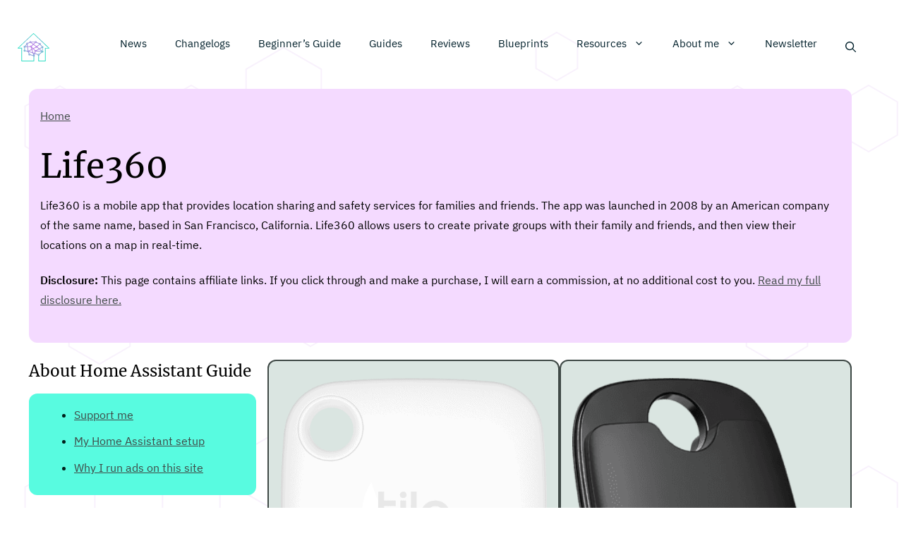

--- FILE ---
content_type: text/html; charset=UTF-8
request_url: https://home-assistant-guide.com/manufacturer/life360/
body_size: 29315
content:
<!doctype html>
<html lang="en-GB">
	<head>
		<meta charset="UTF-8" />
		<meta name="viewport" content="width=device-width, initial-scale=1">
		<title>Life360 products on Home Assistant Guide</title><link rel="preload" href="https://home-assistant-guide.com/wp-content/uploads/fonts/ibm-plex-sans-v14-latin/ibm-plex-sans-v14-latin-regular.woff2" as="font" type="font/woff2" crossorigin><link rel="preload" href="https://home-assistant-guide.com/wp-content/uploads/fonts/ibm-plex-sans-v14-latin/ibm-plex-sans-v14-latin-300.woff2" as="font" type="font/woff2" crossorigin><link rel="preload" href="https://home-assistant-guide.com/wp-content/uploads/fonts/ibm-plex-sans-v14-latin/ibm-plex-sans-v14-latin-300.woff2" as="font" type="font/woff2" crossorigin><style id="perfmatters-used-css">:where(.wp-block-button__link){border-radius:9999px;box-shadow:none;padding:calc(.667em + 2px) calc(1.333em + 2px);text-decoration:none;}:where(.wp-block-columns){margin-bottom:1.75em;}:where(.wp-block-columns.has-background){padding:1.25em 2.375em;}:where(.wp-block-post-comments input[type=submit]){border:none;}:where(.wp-block-cover-image:not(.has-text-color)),:where(.wp-block-cover:not(.has-text-color)){color:#fff;}:where(.wp-block-cover-image.is-light:not(.has-text-color)),:where(.wp-block-cover.is-light:not(.has-text-color)){color:#000;}.wp-block-embed.alignleft,.wp-block-embed.alignright,.wp-block[data-align=left]>[data-type="core/embed"],.wp-block[data-align=right]>[data-type="core/embed"]{max-width:360px;width:100%;}.wp-block-embed.alignleft .wp-block-embed__wrapper,.wp-block-embed.alignright .wp-block-embed__wrapper,.wp-block[data-align=left]>[data-type="core/embed"] .wp-block-embed__wrapper,.wp-block[data-align=right]>[data-type="core/embed"] .wp-block-embed__wrapper{min-width:280px;}.wp-block-cover .wp-block-embed{min-height:240px;min-width:320px;}.wp-block-embed{overflow-wrap:break-word;}.wp-block-embed figcaption{margin-bottom:1em;margin-top:.5em;}.wp-block-embed iframe{max-width:100%;}.wp-block-embed__wrapper{position:relative;}.wp-embed-responsive .wp-has-aspect-ratio .wp-block-embed__wrapper:before{content:"";display:block;padding-top:50%;}.wp-embed-responsive .wp-has-aspect-ratio iframe{bottom:0;height:100%;left:0;position:absolute;right:0;top:0;width:100%;}.wp-embed-responsive .wp-embed-aspect-21-9 .wp-block-embed__wrapper:before{padding-top:42.85%;}.wp-embed-responsive .wp-embed-aspect-18-9 .wp-block-embed__wrapper:before{padding-top:50%;}.wp-embed-responsive .wp-embed-aspect-16-9 .wp-block-embed__wrapper:before{padding-top:56.25%;}.wp-embed-responsive .wp-embed-aspect-4-3 .wp-block-embed__wrapper:before{padding-top:75%;}.wp-embed-responsive .wp-embed-aspect-1-1 .wp-block-embed__wrapper:before{padding-top:100%;}.wp-embed-responsive .wp-embed-aspect-9-16 .wp-block-embed__wrapper:before{padding-top:177.77%;}.wp-embed-responsive .wp-embed-aspect-1-2 .wp-block-embed__wrapper:before{padding-top:200%;}:where(.wp-block-file){margin-bottom:1.5em;}:where(.wp-block-file__button){border-radius:2em;display:inline-block;padding:.5em 1em;}:where(.wp-block-file__button):is(a):active,:where(.wp-block-file__button):is(a):focus,:where(.wp-block-file__button):is(a):hover,:where(.wp-block-file__button):is(a):visited{box-shadow:none;color:#fff;opacity:.85;text-decoration:none;}@keyframes turn-on-visibility{0%{opacity:0;}to{opacity:1;}}@keyframes turn-off-visibility{0%{opacity:1;visibility:visible;}99%{opacity:0;visibility:visible;}to{opacity:0;visibility:hidden;}}@keyframes lightbox-zoom-in{0%{left:var(--lightbox-initial-left-position);top:var(--lightbox-initial-top-position);transform:scale(var(--lightbox-scale-width),var(--lightbox-scale-height));}to{left:var(--lightbox-target-left-position);top:var(--lightbox-target-top-position);transform:scale(1);}}@keyframes lightbox-zoom-out{0%{left:var(--lightbox-target-left-position);top:var(--lightbox-target-top-position);transform:scale(1);visibility:visible;}99%{visibility:visible;}to{left:var(--lightbox-initial-left-position);top:var(--lightbox-initial-top-position);transform:scale(var(--lightbox-scale-width),var(--lightbox-scale-height));}}:where(.wp-block-latest-comments:not([style*=line-height] .wp-block-latest-comments__comment)){line-height:1.1;}:where(.wp-block-latest-comments:not([style*=line-height] .wp-block-latest-comments__comment-excerpt p)){line-height:1.8;}ol,ul{box-sizing:border-box;}:where(.wp-block-navigation.has-background .wp-block-navigation-item a:not(.wp-element-button)),:where(.wp-block-navigation.has-background .wp-block-navigation-submenu a:not(.wp-element-button)){padding:.5em 1em;}:where(.wp-block-navigation .wp-block-navigation__submenu-container .wp-block-navigation-item a:not(.wp-element-button)),:where(.wp-block-navigation .wp-block-navigation__submenu-container .wp-block-navigation-submenu a:not(.wp-element-button)),:where(.wp-block-navigation .wp-block-navigation__submenu-container .wp-block-navigation-submenu button.wp-block-navigation-item__content),:where(.wp-block-navigation .wp-block-navigation__submenu-container .wp-block-pages-list__item button.wp-block-navigation-item__content){padding:.5em 1em;}@keyframes overlay-menu__fade-in-animation{0%{opacity:0;transform:translateY(.5em);}to{opacity:1;transform:translateY(0);}}:where(p.has-text-color:not(.has-link-color)) a{color:inherit;}:where(.wp-block-post-excerpt){margin-bottom:var(--wp--style--block-gap);margin-top:var(--wp--style--block-gap);}:where(.wp-block-pullquote){margin:0 0 1em;}:where(.wp-block-search__button){border:1px solid #ccc;padding:6px 10px;}:where(.wp-block-search__button-inside .wp-block-search__inside-wrapper){border:1px solid #949494;box-sizing:border-box;padding:4px;}:where(.wp-block-search__button-inside .wp-block-search__inside-wrapper) :where(.wp-block-search__button){padding:4px 8px;}:where(.wp-block-term-description){margin-bottom:var(--wp--style--block-gap);margin-top:var(--wp--style--block-gap);}:where(pre.wp-block-verse){font-family:inherit;}:root{--wp--preset--font-size--normal:16px;--wp--preset--font-size--huge:42px;}.screen-reader-text{clip:rect(1px,1px,1px,1px);word-wrap:normal !important;border:0;-webkit-clip-path:inset(50%);clip-path:inset(50%);height:1px;margin:-1px;overflow:hidden;padding:0;position:absolute;width:1px;}.screen-reader-text:focus{clip:auto !important;background-color:#ddd;-webkit-clip-path:none;clip-path:none;color:#444;display:block;font-size:1em;height:auto;left:5px;line-height:normal;padding:15px 23px 14px;text-decoration:none;top:5px;width:auto;z-index:100000;}html :where(.has-border-color){border-style:solid;}html :where([style*=border-top-color]){border-top-style:solid;}html :where([style*=border-right-color]){border-right-style:solid;}html :where([style*=border-bottom-color]){border-bottom-style:solid;}html :where([style*=border-left-color]){border-left-style:solid;}html :where([style*=border-width]){border-style:solid;}html :where([style*=border-top-width]){border-top-style:solid;}html :where([style*=border-right-width]){border-right-style:solid;}html :where([style*=border-bottom-width]){border-bottom-style:solid;}html :where([style*=border-left-width]){border-left-style:solid;}html :where(img[class*=wp-image-]){height:auto;max-width:100%;}:where(figure){margin:0 0 1em;}html :where(.is-position-sticky){--wp-admin--admin-bar--position-offset:var(--wp-admin--admin-bar--height,0px);}@media screen and (max-width:600px){html :where(.is-position-sticky){--wp-admin--admin-bar--position-offset:0px;}}.ns-button-share-count{display:none;font-size:12px;align-items:center;}.ns-button.ns-share-count:hover svg,.ns-hide{display:none;}.ns-button.ns-share-count:hover .ns-button-share-count{display:flex;}.ns-buttons.small .ns-button-share-count{font-size:10px;}.ns-buttons.large .ns-button-share-count{font-size:16px;}.ns-total-share-count{font-size:15px;line-height:normal;text-align:center;display:inline-table;height:40px;width:40px;margin:0 0 10px;}.ns-total-share-count-wrapper{display:table-cell;vertical-align:middle;}.ns-total-share-count-amount{font-weight:700;}.ns-total-share-count-text{font-size:8px;line-height:11px;}.ns-columns .ns-total-share-count{position:absolute;right:0;margin:0 !important;}.ns-columns.ns-has-total-share-count-before .ns-total-share-count{right:unset;left:0;}.ns-buttons.small .ns-total-share-count{height:30px;width:30px;font-size:13px;}.ns-buttons.small .ns-total-share-count-text{font-size:7px;line-height:10px;}.ns-buttons.large .ns-total-share-count{height:50px;width:50px;font-size:19px;}.ns-buttons.large .ns-total-share-count-text{font-size:9px;line-height:12px;}.navigation-branding,.site-logo.mobile-header-logo{display:flex;align-items:center;order:0;margin-right:10px;}.navigation-branding img,.site-logo.mobile-header-logo img{position:relative;padding:10px 0;display:block;transition:height .3s ease;}.main-navigation.mobile-header-navigation{display:none;float:none;margin-bottom:0;}.main-navigation .menu-toggle{flex-grow:1;width:auto;}.main-navigation.has-branding .menu-toggle,.main-navigation.has-sticky-branding.navigation-stick .menu-toggle{flex-grow:0;padding-right:20px;order:2;}.nav-align-right .navigation-branding{margin-right:auto;}.main-navigation.has-branding:not([class*=nav-align-]):not(.mobile-header-navigation) .inside-navigation,.main-navigation.has-sticky-branding.navigation-stick:not([class*=nav-align-]):not(.mobile-header-navigation) .inside-navigation{justify-content:flex-start;}.main-navigation.has-branding:not([class*=nav-align-]):not(.mobile-header-navigation) .menu-bar-items,.main-navigation.has-sticky-branding.navigation-stick:not([class*=nav-align-]):not(.mobile-header-navigation) .menu-bar-items{margin-left:auto;}.mobile-header-navigation.has-menu-bar-items .mobile-header-logo{margin-right:auto;}</style>
<meta name='robots' content='max-image-preview:large, max-snippet:-1, max-video-preview:-1' />
	<style>img:is([sizes="auto" i], [sizes^="auto," i]) { contain-intrinsic-size: 3000px 1500px }</style>
	
<link rel='preconnect' href='https://pagead2.googlesyndication.com' crossorigin>
<link rel='preconnect' href='https://www.googletagmanager.com' crossorigin>
<link rel='dns-prefetch' href='//pagead2.googlesyndication.com'>
<link rel='dns-prefetch' href='//tpc.googlesyndication.com'>
<link rel='dns-prefetch' href='//google-analytics.com'>
<link rel='dns-prefetch' href='//googleads.g.doubleclick.net'>
<link rel='dns-prefetch' href='//adservice.google.com'>
<link rel='dns-prefetch' href='//googletagmanager.com'>
<link rel='dns-prefetch' href='//googletagservices.com'>
<link rel='dns-prefetch' href='//gstatic.com'>
<link rel='dns-prefetch' href='//google.com'>
<link rel='dns-prefetch' href='//ajax.cloudflare.com'>
<link rel='dns-prefetch' href='//content-autofill.googleapis.com'>

<link rel='dns-prefetch' href='//stats.g.doubleclick.net'>
<link rel='dns-prefetch' href='//static.mailerlite.com'>
<link rel='dns-prefetch' href='//partner.googleadservices.com'>
<link rel='dns-prefetch' href='//newormedia.com'>
<link rel='dns-prefetch' href='//cdn.thisiswaldo.com'>
<meta name="viewport" content="width=device-width, initial-scale=1"><link rel="stylesheet" id="wp-block-library-css" media="all" data-pmdelayedstyle="https://home-assistant-guide.com/wp-includes/css/dist/block-library/style.min.css?ver=6.7.4">
<style id='classic-theme-styles-inline-css'>
/*! This file is auto-generated */
.wp-block-button__link{color:#fff;background-color:#32373c;border-radius:9999px;box-shadow:none;text-decoration:none;padding:calc(.667em + 2px) calc(1.333em + 2px);font-size:1.125em}.wp-block-file__button{background:#32373c;color:#fff;text-decoration:none}
</style>
<link rel="stylesheet" id="novashare-css-css" media="all" data-pmdelayedstyle="https://home-assistant-guide.com/wp-content/plugins/novashare/css/style.min.css?ver=1.5.6">
<style id='generateblocks-inline-css'>
.gb-button-wrapper{display:flex;flex-wrap:wrap;align-items:flex-start;justify-content:flex-start;clear:both;}.gb-button-wrapper-full-width{margin-top:.5em;margin-bottom:.5em;}.gb-accordion__item:not(.gb-accordion__item-open) > .gb-button .gb-accordion__icon-open{display:none;}.gb-accordion__item.gb-accordion__item-open > .gb-button .gb-accordion__icon{display:none;}.gb-button-wrapper .gb-button-default, .gb-button-wrapper .gb-button-default:visited{padding:10px 35px;margin-right:.5em;margin-bottom:1em;margin-left:.5em;border-radius:30px;background-color:var(--primary);color:var(--on-pste);text-decoration:none;display:inline-flex;align-items:center;justify-content:center;text-align:center;}.gb-button-wrapper .gb-button-narrow, .gb-button-wrapper .gb-button-narrow:visited{padding:10px 35px;margin-right:.5em;margin-bottom:1em;margin-left:.5em;border-radius:30px;border:1px solid var(--outline);color:var(--on-background);text-decoration:none;display:inline-flex;align-items:center;justify-content:center;text-align:center;}.gb-button-wrapper .gb-button-subtle, .gb-button-wrapper .gb-button-subtle:visited{padding:10px 35px;margin-right:.5em;margin-bottom:1em;margin-left:.5em;color:var(--primary);text-decoration:none;display:inline-flex;align-items:center;justify-content:center;text-align:center;}.gb-container.gb-tabs__item:not(.gb-tabs__item-open){display:none;}.gb-container-212fa3e7{margin-bottom:1em;border-radius:1em;background-color:var(--primary-container);color:var(--on-primary-container);}.gb-container-212fa3e7 > .gb-inside-container{padding:1.5em 1em;max-width:1225px;margin-left:auto;margin-right:auto;}.gb-grid-wrapper > .gb-grid-column-212fa3e7 > .gb-container{display:flex;flex-direction:column;height:100%;}.gb-container-8445d56f{margin-bottom:1em;border-radius:1em;background-color:var(--secondary-container);color:var(--on-secondary-container);}.gb-container-8445d56f > .gb-inside-container{padding:1.5em 1em;max-width:1225px;margin-left:auto;margin-right:auto;}.gb-grid-wrapper > .gb-grid-column-8445d56f > .gb-container{display:flex;flex-direction:column;height:100%;}.gb-container-sb{margin-bottom:1em;border-radius:1em;background-color:var(--tertiary-container);color:var(--on-tertiary-container);}.gb-container-sb > .gb-inside-container{padding:1.5em 1em;max-width:1225px;margin-left:auto;margin-right:auto;}.gb-container-sb a, .gb-container-sb a:visited{color:var(--on-tertiary-container);}.gb-grid-wrapper > .gb-grid-column-sb > .gb-container{display:flex;flex-direction:column;height:100%;}.gb-container-post-content{text-align:left;margin-bottom:1em;border-radius:1em;background-color:#dae5e1;color:#3f4946;max-width:1225px;margin-left:auto;margin-right:auto;}.gb-container-post-content > .gb-inside-container{padding:1.5em 1em;max-width:1225px;margin-left:auto;margin-right:auto;}.gb-grid-wrapper > .gb-grid-column-post-content > .gb-container{display:flex;flex-direction:column;height:100%;}.gb-container-text-image{text-align:center;margin-bottom:24px;border-radius:1em;border:2px solid var(--primary);}.gb-container-text-image > .gb-inside-container{max-width:1225px;margin-left:auto;margin-right:auto;}.gb-grid-wrapper > .gb-grid-column-text-image > .gb-container{justify-content:flex-start;display:flex;flex-direction:column;height:100%;}.gb-grid-wrapper > .gb-grid-column-grid{width:50%;}.gb-grid-wrapper > .gb-grid-column-grid > .gb-container{display:flex;flex-direction:column;height:100%;}.gb-container-grid-image{text-align:center;border-radius:10px;border:2px solid var(--primary);}.gb-grid-wrapper > .gb-grid-column-grid-image > .gb-container{justify-content:flex-start;display:flex;flex-direction:column;height:100%;}.gb-grid-wrapper-main{display:flex;flex-wrap:wrap;margin-left:-32px;}.gb-grid-wrapper-main > .gb-grid-column{box-sizing:border-box;padding-left:32px;padding-bottom:24px;}.gb-grid-wrapper-narrow{display:flex;flex-wrap:wrap;margin-left:-15px;}.gb-grid-wrapper-narrow > .gb-grid-column{box-sizing:border-box;padding-left:15px;padding-bottom:24px;}@media (max-width: 767px) {.gb-container-post-content > .gb-inside-container{padding-right:0.8em;padding-left:0.8em;}.gb-grid-wrapper > .gb-grid-column-text-image{width:100%;}.gb-grid-wrapper > .gb-grid-column-grid{width:100%;}.gb-grid-wrapper > .gb-grid-column-grid-image{width:100%;}.gb-grid-wrapper-main > .gb-grid-column{padding-bottom:30px;}}.gb-container .wp-block-image img{vertical-align:middle;}.gb-grid-wrapper .wp-block-image{margin-bottom:0;}.gb-highlight{background:none;}.gb-container-link{position:absolute;top:0;right:0;bottom:0;left:0;z-index:99;}
</style>
<link rel="stylesheet" id="generate-navigation-branding-css" media="all" data-pmdelayedstyle="https://home-assistant-guide.com/wp-content/plugins/gp-premium/menu-plus/functions/css/navigation-branding-flex.min.css?ver=2.5.0">
<style id='generate-navigation-branding-inline-css'>
@media (max-width: 1024px){.site-header, #site-navigation, #sticky-navigation{display:none !important;opacity:0.0;}#mobile-header{display:block !important;width:100% !important;}#mobile-header .main-nav > ul{display:none;}#mobile-header.toggled .main-nav > ul, #mobile-header .menu-toggle, #mobile-header .mobile-bar-items{display:block;}#mobile-header .main-nav{-ms-flex:0 0 100%;flex:0 0 100%;-webkit-box-ordinal-group:5;-ms-flex-order:4;order:4;}}.main-navigation.has-branding.grid-container .navigation-branding, .main-navigation.has-branding:not(.grid-container) .inside-navigation:not(.grid-container) .navigation-branding{margin-left:10px;}.navigation-branding img, .site-logo.mobile-header-logo img{height:60px;width:auto;}.navigation-branding .main-title{line-height:60px;}@media (max-width: 1235px){#site-navigation .navigation-branding, #sticky-navigation .navigation-branding{margin-left:10px;}}@media (max-width: 1024px){.main-navigation.has-branding.nav-align-center .menu-bar-items, .main-navigation.has-sticky-branding.navigation-stick.nav-align-center .menu-bar-items{margin-left:auto;}.navigation-branding{margin-right:auto;margin-left:10px;}.navigation-branding .main-title, .mobile-header-navigation .site-logo{margin-left:10px;}}
</style>
<link rel="https://api.w.org/" href="https://home-assistant-guide.com/wp-json/" /><link rel="alternate" title="JSON" type="application/json" href="https://home-assistant-guide.com/wp-json/wp/v2/manufacturer/853" /><style type="text/css">.aawp .aawp-tb__row--highlight{background-color:#256aaf;}.aawp .aawp-tb__row--highlight{color:#256aaf;}.aawp .aawp-tb__row--highlight a{color:#256aaf;}</style><style type="text/css">														.aawp .aawp-product--vertical .aawp-product__image { width: 100%; }
.aawp .aawp-product--horizontal { border: 1px; border-style: solid; border-color: var(--success); border-radius: 1em; }
.aawp-product__ribbon--sale { background: var(--outline); border-top-right-radius: 1em; }
.aawp .aawp-product--vertical { border: 1px; border-style: solid; border-color: var(--outline); border-radius: 1em; }


/* Yellow Button */

.aawp .aawp-button.aawp-button--yellow, .aawp-button.aawp-button--yellow { background-color: var(--tertiary-container); border: 0px !important; border-radius: 10px; color: var(--on-tertiary-container) !important; }
.aawp .aawp-button.aawp-button--yellow:hover, .aawp-button.aawp-button--yellow:hover { background-color: var(--tertiary); border: 0px !important; border-radius: 10px; color: var(--on-pste) !important; }

/* Blue Button */
.aawp .aawp-button.aawp-button--blue, .aawp-button.aawp-button--blue { background-color: var(--primary-container); border: 0px !important; border-radius: 10px; color: var(--on-primary-container) !important; }
.aawp .aawp-button.aawp-button--blue:hover, .aawp-button.aawp-button--blue:hover { background-color: var(--primary); border: 0px !important; border-radius: 10px; color: var(--on-pste) !important; }

.aawp .aawp-product--list .aawp-product__title {
white-space: pre-wrap !important;
}				</style><script>window.pmGAID="G-TDK9ZY59BE";</script><script async src="https://home-assistant-guide.com/wp-content/plugins/perfmatters/js/analytics-minimal-v4.js"></script><link rel="canonical" href="https://home-assistant-guide.com/product/manufacturer/life360/">
<meta name="description" content="Life360 is a mobile app that provides location sharing and safety services for families and friends. The app was launched in 2008 by an American company of the">
<script src="https://home-assistant-guide.com/wp-content/plugins/perfmatters/vendor/fastclick/pmfastclick.min.js" defer></script><script>"addEventListener"in document&&document.addEventListener("DOMContentLoaded",function(){FastClick.attach(document.body)},!1);</script><link rel="icon" href="https://home-assistant-guide.com/wp-content/uploads/2021/03/cropped-HAGBROWSERICON-150x150.png" sizes="32x32" />
<link rel="icon" href="https://home-assistant-guide.com/wp-content/uploads/2021/03/cropped-HAGBROWSERICON-500x500.png" sizes="192x192" />
<link rel="apple-touch-icon" href="https://home-assistant-guide.com/wp-content/uploads/2021/03/cropped-HAGBROWSERICON-500x500.png" />
<meta name="msapplication-TileImage" content="https://home-assistant-guide.com/wp-content/uploads/2021/03/cropped-HAGBROWSERICON-500x500.png" />
<noscript><style>.perfmatters-lazy[data-src]{display:none !important;}</style></noscript><style>.perfmatters-lazy-youtube{position:relative;width:100%;max-width:100%;height:0;padding-bottom:56.23%;overflow:hidden}.perfmatters-lazy-youtube img{position:absolute;top:0;right:0;bottom:0;left:0;display:block;width:100%;max-width:100%;height:auto;margin:auto;border:none;cursor:pointer;transition:.5s all;-webkit-transition:.5s all;-moz-transition:.5s all}.perfmatters-lazy-youtube img:hover{-webkit-filter:brightness(75%)}.perfmatters-lazy-youtube .play{position:absolute;top:50%;left:50%;right:auto;width:68px;height:48px;margin-left:-34px;margin-top:-24px;background:url(https://home-assistant-guide.com/wp-content/plugins/perfmatters/img/youtube.svg) no-repeat;background-position:center;background-size:cover;pointer-events:none;filter:grayscale(1)}.perfmatters-lazy-youtube:hover .play{filter:grayscale(0)}.perfmatters-lazy-youtube iframe{position:absolute;top:0;left:0;width:100%;height:100%;z-index:99}.wp-has-aspect-ratio .wp-block-embed__wrapper{position:relative;}.wp-has-aspect-ratio .perfmatters-lazy-youtube{position:absolute;top:0;right:0;bottom:0;left:0;width:100%;height:100%;padding-bottom:0}.perfmatters-lazy.pmloaded,.perfmatters-lazy.pmloaded>img,.perfmatters-lazy>img.pmloaded,.perfmatters-lazy[data-ll-status=entered]{animation:500ms pmFadeIn}@keyframes pmFadeIn{0%{opacity:0}100%{opacity:1}}</style>
		    <style id="main">body{background-image:url("data:image/svg+xml,%3Csvg width='960' height='540' xmlns='http://www.w3.org/2000/svg'%3E%3Cpath d='m402 67.5 53.3 30.7v61.6L402 190.5l-53.3-30.7V98.2ZM846 350l45.9 26.5v53L846 456l-45.9-26.5v-53ZM271 121l40.7 23.5v47L271 215l-40.7-23.5v-47Zm518-75 29.4 17v34L789 114l-29.4-17V63ZM85 122l49.4 28.5v57L85 236l-49.4-28.5v-57Zm534 65 27.7 16v32L619 251l-27.7-16v-32ZM440 395l41.6 24v48L440 491l-41.6-24v-48Zm-63-168 42.4 24.5v49L377 325l-42.4-24.5v-49ZM141 416l43.3 25v50L141 516l-43.3-25v-50Z' fill='none' stroke='%23b579df' stroke-opacity='.1' stroke-width='2'/%3E%3C/svg%3E");font-family:IBM Plex Sans;font-weight:normal;text-transform:initial;font-style:normal;font-size:1rem;line-height:1.8rem;}body>nav{grid-area:navigation;}body>header{grid-area:header;}#comments{grid-area:comment;}main{grid-area:main;}main>article{border:2px solid var(--on-background-variant);padding:1.5rem 1rem;border-radius:var(--container-radius);box-shadow:0 8px 0 0 var(--on-background-variant);color:var(--on-background-variant);background-color:var(--background-variant);}aside{grid-area:sidebar;display:flex;flex-flow:column;gap:1rem;}footer{grid-area:footer;}.hag-sidebar-container{display:flex;gap:1rem;background-color:var(--primary-container);}ul>li{display:list-item;margin-bottom:.6rem;}@media (max-width:768px){.frt-h-img{padding:0 2rem 0 2rem}}.hag-button{border:none;border-radius:var(--container-radius);background:var(--secondary);}.hag-button-top>svg{margin-right:1.25rem;}.hag-button-top{display:inline-flex;width:100%;align-items:center;border:2px solid var(--secondary);border-radius:var(--container-radius);padding:.75rem .75rem;background:var(--secondary-container);color:var(--on-secondary-container);transform:translateY(-.2em);transition:transform .1s ease;justify-content:center;}.hag-button:hover .hag-button-top{transform:translateY(-.33em);}.hag-button:active .hag-button-top{transform:translateY(0);}.entry-title a,.site-branding a,a.button,.wp-block-button__link,.main-navigation a{text-decoration:none;}.grid-container{max-width:1225px;}.wp-block-group__inner-container{max-width:1225px;margin-left:auto;margin-right:auto;}.gp-modal:not(.gp-modal--open):not(.gp-modal--transition){display:none;}.gp-modal--transition:not(.gp-modal--open){pointer-events:none;}.gp-modal-overlay:not(.gp-modal-overlay--open):not(.gp-modal--transition){display:none;}.gp-modal__overlay{display:none;position:fixed;top:0;left:0;right:0;bottom:0;background:rgba(0,0,0,.2);display:flex;justify-content:center;align-items:center;z-index:10000;backdrop-filter:blur(3px);transition:opacity 500ms ease;opacity:0;}.gp-modal--open:not(.gp-modal--transition) .gp-modal__overlay{opacity:1;}.gp-modal__container{max-width:100%;max-height:100vh;transform:scale(.9);transition:transform 500ms ease;padding:0 10px;}.gp-modal--open:not(.gp-modal--transition) .gp-modal__container{transform:scale(1);}.search-modal-fields{display:flex;}.gp-search-modal .gp-modal__overlay{align-items:flex-start;padding-top:25vh;background:var(--gp-search-modal-overlay-bg-color);}.search-modal-form{width:500px;max-width:100%;background-color:var(--gp-search-modal-bg-color);color:var(--gp-search-modal-text-color);}.search-modal-form .search-field,.search-modal-form .search-field:focus{width:100%;height:60px;background-color:transparent;border:0;appearance:none;color:currentColor;}.search-modal-fields button,.search-modal-fields button:active,.search-modal-fields button:focus,.search-modal-fields button:hover{background-color:transparent;border:0;color:currentColor;width:60px;}.main-navigation a,.main-navigation .menu-toggle,.main-navigation .menu-bar-items{font-family:inherit;font-size:1rem;}.main-navigation .main-nav ul ul li a{font-family:inherit;font-size:1rem;}.site-header{background-color:var(--background-variant);color:var(--on-background-variant);}.site-header a{color:var(--on-background);}.site-header a:hover{color:var(--secondary);}.site-description{color:var(--on-background);}.main-navigation .main-nav ul li a,.main-navigation .menu-toggle,.main-navigation .menu-bar-items{color:var(--on-background);}.main-navigation .main-nav ul li:not([class*="current-menu-"]):hover>a,.main-navigation .main-nav ul li:not([class*="current-menu-"]):focus>a,.main-navigation .main-nav ul li.sfHover:not([class*="current-menu-"])>a,.main-navigation .menu-bar-item:hover>a,.main-navigation .menu-bar-item.sfHover>a{color:var(--on-background);}button.menu-toggle:hover,button.menu-toggle:focus{color:var(--on-background);}.main-navigation .main-nav ul li[class*="current-menu-"]>a{color:var(--on-background);}.navigation-search input[type="search"],.navigation-search input[type="search"]:active,.navigation-search input[type="search"]:focus,.main-navigation .main-nav ul li.search-item.active>a,.main-navigation .menu-bar-items .search-item.active>a{color:var(--on-pste);background-color:var(--primary);opacity:1;}.main-navigation ul ul{background-color:var(--background-variant);}.main-navigation .main-nav ul ul li a{color:var(--on-background-variant);}.main-navigation .main-nav ul ul li:not([class*="current-menu-"]):hover>a,.main-navigation .main-nav ul ul li:not([class*="current-menu-"]):focus>a,.main-navigation .main-nav ul ul li.sfHover:not([class*="current-menu-"])>a{color:var(--on-tertiary-container);background-color:var(--tertiary-container);}.main-navigation .main-nav ul ul li[class*="current-menu-"]>a{color:var(--on-pste);background-color:var(--tertiary);}input[type="text"],input[type="email"],input[type="url"],input[type="password"],input[type="search"],input[type="tel"],input[type="number"],textarea,select{color:var(--dark);background-color:var(--background);border-color:var(--primary);}input[type="text"]:focus,input[type="email"]:focus,input[type="url"]:focus,input[type="password"]:focus,input[type="search"]:focus,input[type="tel"]:focus,input[type="number"]:focus,textarea:focus,select:focus{color:var(--dark);background-color:var(--background);}button,html input[type="button"],input[type="reset"],input[type="submit"],a.button,a.wp-block-button__link:not(.has-background){color:var(--on-tertiary-container);background-color:var(--tertiary-container);}button:hover,html input[type="button"]:hover,input[type="reset"]:hover,input[type="submit"]:hover,a.button:hover,button:focus,html input[type="button"]:focus,input[type="reset"]:focus,input[type="submit"]:focus,a.button:focus,a.wp-block-button__link:not(.has-background):active,a.wp-block-button__link:not(.has-background):focus,a.wp-block-button__link:not(.has-background):hover{color:var(--on-secondary-container);background-color:var(--secondary-container);}@media (max-width:1024px){.main-navigation .menu-bar-item:hover>a,.main-navigation .menu-bar-item.sfHover>a{background:none;color:var(--on-background)}}.entry-content .alignwide,body:not(.no-sidebar) .entry-content .alignfull{margin-left:0;width:calc(100% + 0px);max-width:calc(100% + 0px);}.sidebar .widget,.page-header,.widget-area .main-navigation,.site-main>*{margin-bottom:24px;}.one-container.archive .post:not(:last-child):not(.is-loop-template-item),.one-container.blog .post:not(:last-child):not(.is-loop-template-item){padding-bottom:0;}.main-navigation .main-nav ul li a,.menu-toggle,.main-navigation .menu-bar-item>a{padding-left:10px;padding-right:10px;}.main-navigation .main-nav ul ul li a{padding:15px 10px 15px 10px;}.main-navigation ul ul{width:233px;}.rtl .menu-item-has-children .dropdown-menu-toggle{padding-left:10px;}.menu-item-has-children .dropdown-menu-toggle{padding-right:10px;}.menu-item-has-children ul .dropdown-menu-toggle{padding-top:15px;padding-bottom:15px;margin-top:-15px;}.rtl .main-navigation .main-nav ul li.menu-item-has-children>a{padding-right:10px;}@media (max-width:768px){.site-main .wp-block-group__inner-container{padding:0}.inside-site-info{padding-right:10px;padding-left:10px}.entry-content .alignwide,body:not(.no-sidebar) .entry-content .alignfull{margin-left:0;width:calc(100% + 0px);max-width:calc(100% + 0px)}.one-container .site-main .paging-navigation{margin-bottom:24px}}.wp-block-image figcaption{position:relative;background-color:var(--primary-container);padding:.5em .8em .5em .8em;border-radius:1em;margin-top:5px;color:var(--on-primary-container);font-size:1rem!important;line-height:1.6rem;margin-bottom:0!important;}.wp-block-image figcaption::before{content:'';position:absolute;width:0;height:0;bottom:100%;left:1.5em;border:.75rem solid transparent;border-top:none;border-bottom-color:var(--primary-container);}.wp-block-code{padding:1.2rem .6rem 1.2rem .6em;}html,ol,ul,li,dl,dt,dd,blockquote,figure,fieldset,legend,textarea,pre,iframe,hr{margin:0;padding:0;border:0;}progress{vertical-align:baseline;}html{box-sizing:border-box;}*,*::before,*::after{box-sizing:inherit;}button,input,optgroup,select,textarea{font-family:inherit;font-size:100%;margin:0;}[type="search"]{-webkit-appearance:textfield;appearance:textfield;outline-offset:-2px;}[type="search"]::-webkit-search-decoration{-webkit-appearance:none;}::-moz-focus-inner{border-style:none;padding:0;}:-moz-focusring{outline:1px dotted ButtonText;}button,input,select,textarea{font-family:-apple-system,system-ui,BlinkMacSystemFont,"Segoe UI",Helvetica,Arial,sans-serif,"Apple Color Emoji","Segoe UI Emoji","Segoe UI Symbol";font-weight:normal;text-transform:none;font-size:17px;line-height:1.5;}blockquote{border-left:5px solid rgba(0,0,0,.05);padding:20px;font-size:1.2em;font-style:italic;margin:0 0 1.5em;position:relative;}blockquote p:last-child{margin:0;}table,th,td{border:1px solid rgba(0,0,0,.1);}table{border-collapse:separate;border-spacing:0;border-width:1px 0 0 1px;margin:0 0 1.5em;width:100%;}th,td{padding:8px;}th{border-width:0 1px 1px 0;}td{border-width:0 1px 1px 0;}hr{background-color:rgba(0,0,0,.1);border:0;height:1px;margin-bottom:40px;margin-top:40px;}fieldset{padding:0;border:0;min-width:inherit;}fieldset legend{padding:0;margin-bottom:1.5em;}ul,ol{margin:0 0 0 3em;}ul{list-style:disc;}ol{list-style:decimal;}li>ul,li>ol{margin-bottom:0;margin-left:1.5em;}dt{font-weight:bold;}dd{margin:0 1.5em 1.5em;}b,strong{font-weight:bold;}dfn,cite,em,i{font-style:italic;}address{margin:0 0 1.5em;}kbd,tt,var{font:15px Monaco,Consolas,"Andale Mono","DejaVu Sans Mono",monospace;}abbr,acronym{border-bottom:1px dotted #666;cursor:help;}mark,ins{text-decoration:none;}sup,sub{font-size:75%;height:0;line-height:0;position:relative;vertical-align:baseline;}sup{bottom:1ex;}sub{top:.5ex;}small{font-size:75%;}big{font-size:125%;}figure{margin:0;}table{margin:0 0 1.5em;width:100%;}th{font-weight:bold;}img{height:auto;max-width:100%;min-width:100%;}button,input[type="button"],input[type="reset"],input[type="submit"]{background:#55555e;color:#fff;border:1px solid transparent;cursor:pointer;-webkit-appearance:button;appearance:button;padding:10px 20px;}input[type="text"],input[type="email"],input[type="url"],input[type="password"],input[type="search"],input[type="tel"],input[type="number"],textarea,select{border:1px solid;border-radius:0;padding:10px 15px;max-width:100%;}textarea{width:100%;}a,button,input{transition:color .1s ease-in-out,background-color .1s ease-in-out;}.button{padding:10px 20px;display:inline-block;}.using-mouse:focus{outline:0;}.using-mouse::-moz-focus-inner{border:0;}.alignleft{float:left;margin-right:1.5em;}.alignright{float:right;margin-left:1.5em;}.aligncenter{clear:both;display:block;margin:0 auto;}.size-auto,.size-full,.size-large,.size-medium,.size-thumbnail{max-width:100%;height:auto;}.no-sidebar .entry-content .alignfull{margin-left:calc(-100vw / 2 + 100% / 2);margin-right:calc(-100vw / 2 + 100% / 2);max-width:100vw;width:auto;}.screen-reader-text{border:0;clip:rect(1px,1px,1px,1px);-webkit-clip-path:inset(50%);clip-path:inset(50%);height:1px;margin:-1px;overflow:hidden;padding:0;position:absolute!important;width:1px;word-wrap:normal!important;}.screen-reader-text:focus{background-color:#f1f1f1;border-radius:3px;box-shadow:0 0 2px 2px rgba(0,0,0,.6);clip:auto!important;-webkit-clip-path:none;clip-path:none;color:#21759b;display:block;font-size:.875rem;font-weight:700;height:auto;left:5px;line-height:normal;padding:15px 23px 14px;text-decoration:none;top:5px;width:auto;z-index:100000;}#primary[tabindex="-1"]:focus{outline:0;}.main-navigation{z-index:100;padding:0;clear:both;display:block;}.main-navigation a{display:block;text-decoration:none;font-weight:normal;text-transform:none;font-size:15px;}.main-navigation ul{list-style:none;margin:0;padding-left:0;}.main-navigation .main-nav ul li a{padding-left:20px;padding-right:20px;line-height:60px;}.inside-navigation{position:relative;}.main-navigation .inside-navigation{display:flex;align-items:center;flex-wrap:wrap;justify-content:space-between;}.main-navigation .main-nav>ul{display:flex;flex-wrap:wrap;align-items:center;}.main-navigation li{position:relative;}.main-navigation .menu-bar-items{display:flex;align-items:center;font-size:15px;}.main-navigation .menu-bar-items a{color:inherit;}.main-navigation .menu-bar-item{position:relative;}.main-navigation .menu-bar-item.search-item{z-index:20;}.main-navigation .menu-bar-item>a{padding-left:20px;padding-right:20px;line-height:60px;}.sidebar .main-navigation .main-nav{flex-basis:100%;}.sidebar .main-navigation .main-nav>ul{flex-direction:column;}.sidebar .main-navigation .menu-bar-items{margin:0 auto;}.sidebar .main-navigation .menu-bar-items .search-item{order:10;}.nav-align-center .inside-navigation{justify-content:center;}.nav-align-center .main-nav>ul{justify-content:center;}.nav-align-right .inside-navigation{justify-content:flex-end;}.main-navigation ul ul{display:block;box-shadow:1px 1px 0 rgba(0,0,0,.1);float:left;position:absolute;left:-99999px;opacity:0;z-index:99999;width:200px;text-align:left;top:auto;transition:opacity 80ms linear;transition-delay:0s;pointer-events:none;height:0;overflow:hidden;}.main-navigation ul ul a{display:block;}.main-navigation ul ul li{width:100%;}.main-navigation .main-nav ul ul li a{line-height:normal;padding:10px 20px;font-size:14px;}.main-navigation .main-nav ul li.menu-item-has-children>a{padding-right:0;position:relative;}.main-navigation.sub-menu-left ul ul{box-shadow:-1px 1px 0 rgba(0,0,0,.1);}.main-navigation.sub-menu-left .sub-menu{right:0;}.main-navigation:not(.toggled) ul li:hover>ul,.main-navigation:not(.toggled) ul li.sfHover>ul{left:auto;opacity:1;transition-delay:150ms;pointer-events:auto;height:auto;overflow:visible;}.main-navigation:not(.toggled) ul ul li:hover>ul,.main-navigation:not(.toggled) ul ul li.sfHover>ul{left:100%;top:0;}.main-navigation.sub-menu-left:not(.toggled) ul ul li:hover>ul,.main-navigation.sub-menu-left:not(.toggled) ul ul li.sfHover>ul{right:100%;left:auto;}.nav-float-right .main-navigation ul ul ul{top:0;}.menu-item-has-children .dropdown-menu-toggle{display:inline-block;height:100%;clear:both;padding-right:20px;padding-left:10px;}.menu-item-has-children ul .dropdown-menu-toggle{padding-top:10px;padding-bottom:10px;margin-top:-10px;}nav ul ul .menu-item-has-children .dropdown-menu-toggle,.sidebar .menu-item-has-children .dropdown-menu-toggle{float:right;}.widget-area .main-navigation li{float:none;display:block;width:100%;padding:0;margin:0;}.sidebar .main-navigation.sub-menu-right ul li:hover ul,.sidebar .main-navigation.sub-menu-right ul li.sfHover ul{top:0;left:100%;}.sidebar .main-navigation.sub-menu-left ul li:hover ul,.sidebar .main-navigation.sub-menu-left ul li.sfHover ul{top:0;right:100%;}.site-main .comment-navigation,.site-main .posts-navigation,.site-main .post-navigation{margin:0 0 2em;overflow:hidden;}.site-main .post-navigation{margin-bottom:0;}.paging-navigation .nav-previous,.paging-navigation .nav-next{display:none;}.paging-navigation .nav-links>*{padding:0 5px;}.paging-navigation .nav-links .current{font-weight:bold;}.nav-links>*:first-child{padding-left:0;}.site-header{position:relative;}.inside-header{padding:20px 40px;}.main-title{margin:0;font-size:25px;line-height:1.2em;word-wrap:break-word;font-weight:bold;text-transform:none;}.site-description{margin:0;line-height:1.5;font-weight:normal;text-transform:none;font-size:15px;}.site-logo{display:inline-block;max-width:100%;}.site-header .header-image{vertical-align:middle;}.inside-header{display:flex;align-items:center;}.header-widget{margin-left:auto;}.header-widget p:last-child{margin-bottom:0;}.nav-float-right .header-widget{margin-left:20px;}.nav-float-right #site-navigation{margin-left:auto;}.nav-float-left #site-navigation{margin-right:auto;order:-10;}.nav-float-left .header-widget{margin-left:0;margin-right:20px;order:-15;}.header-aligned-center:not([class*="nav-float-"]) .inside-header{justify-content:center;flex-direction:column;text-align:center;}.header-aligned-center:not([class*="nav-float-"]) .header-widget{margin-left:auto;margin-right:auto;}.header-aligned-center:not([class*="nav-float-"]) .inside-header>*:not(:first-child){margin-top:1em;}.header-aligned-right:not([class*="nav-float-"]) .inside-header{justify-content:flex-end;}.header-aligned-right:not([class*="nav-float-"]) .header-widget{margin-right:auto;margin-left:0;order:-10;}.site-branding-container{display:inline-flex;align-items:center;text-align:left;flex-shrink:0;}.site-branding-container .site-logo{margin-right:1em;}.sticky{display:block;}.posted-on .updated,.entry-header .gp-icon{display:none;}.byline,.single .byline,.group-blog .byline,.entry-header .cat-links,.entry-header .tags-links,.entry-header .comments-link{display:inline;}footer.entry-meta .byline,footer.entry-meta .posted-on{display:block;}.page-content:not(:first-child),.entry-content:not(:first-child),.entry-summary:not(:first-child){margin-top:2em;}.page-links{clear:both;margin:0 0 1.5em;}.blog .format-status .entry-title,.archive .format-status .entry-title,.blog .format-aside .entry-header,.archive .format-aside .entry-header,.blog .format-status .entry-header,.archive .format-status .entry-header,.blog .format-status .entry-meta,.archive .format-status .entry-meta{display:none;}.blog .format-aside .entry-content,.archive .format-aside .entry-content,.blog .format-status .entry-content,.archive .format-status .entry-content{margin-top:0;}.blog .format-status .entry-content p:last-child,.archive .format-status .entry-content p:last-child{margin-bottom:0;}.site-content,.entry-header{word-wrap:break-word;}.entry-title{margin-bottom:0;}.author .page-header .page-title{display:flex;align-items:center;}.author .page-header .avatar{margin-right:20px;}.page-header>*:last-child,.page-header .author-info>*:last-child{margin-bottom:0;}.entry-meta{font-size:85%;margin-top:.5em;line-height:1.5;}footer.entry-meta{margin-top:2em;}.cat-links,.tags-links,.comments-link{display:block;}.taxonomy-description p:last-child,.read-more-container,.page-content>p:last-child,.entry-content>p:last-child,.entry-summary>p:last-child{margin-bottom:0;}.wp-caption{margin-bottom:1.5em;max-width:100%;position:relative;}.wp-caption img[class*="wp-image-"]{display:block;margin:0 auto 0;max-width:100%;}.wp-caption .wp-caption-text{font-size:75%;padding-top:5px;opacity:.8;}.wp-caption img{position:relative;vertical-align:bottom;}.wp-block-image figcaption{font-size:13px;text-align:center;}.site-main .gallery{margin-bottom:1.5em;}embed,iframe,object{max-width:100%;}.widget ul,.widget ol{margin:0;}.widget .search-field{width:100%;}.widget .search-form{display:flex;}.widget .search-form button.search-submit{font-size:15px;}.footer-widgets .widget{margin-bottom:30px;}.sidebar .widget:last-child,.footer-widgets .widget:last-child{margin-bottom:0;}.widget ul li{list-style-type:none;position:relative;margin-bottom:.5em;}.widget ul li ul{margin-left:1em;margin-top:.5em;}.wp-calendar-table{table-layout:fixed;}.site-content{display:flex;}.grid-container{margin-left:auto;margin-right:auto;max-width:1200px;}.sidebar .widget,.page-header,.site-main>*{margin-bottom:20px;}.both-right .inside-left-sidebar,.both-left .inside-left-sidebar{margin-right:10px;}.both-right .inside-right-sidebar,.both-left .inside-right-sidebar{margin-left:10px;}.one-container.right-sidebar .site-main,.one-container.both-right .site-main{margin-right:40px;}.one-container.left-sidebar .site-main,.one-container.both-left .site-main{margin-left:40px;}.one-container.both-sidebars .site-main{margin:0 40px 0 40px;}.one-container.archive .post:not(:last-child):not(.is-loop-template-item),.one-container.blog .post:not(:last-child):not(.is-loop-template-item){padding-bottom:40px;}.one-container .site-content{padding:40px;}.separate-containers .inside-article,.separate-containers .comments-area,.separate-containers .page-header,.separate-containers .paging-navigation{padding:40px;}.separate-containers .site-main{margin:20px;}.separate-containers.no-sidebar .site-main{margin-left:0;margin-right:0;}.separate-containers.right-sidebar .site-main,.separate-containers.both-right .site-main{margin-left:0;}.separate-containers.left-sidebar .site-main,.separate-containers.both-left .site-main{margin-right:0;}.separate-containers .inside-right-sidebar,.separate-containers .inside-left-sidebar{margin-top:20px;margin-bottom:20px;}.inside-page-header{padding:40px;}.widget-area .main-navigation{margin-bottom:20px;}.both-left .is-right-sidebar{order:-5;}.both-right .is-left-sidebar{order:5;}.both-right .is-right-sidebar,.both-sidebars .is-right-sidebar{order:10;}.inside-site-info{display:flex;align-items:center;justify-content:center;padding:20px 40px;}.site-info{text-align:center;font-size:15px;}.post-image:not(:first-child){margin-top:2em;}.featured-image{line-height:0;}.separate-containers .featured-image{margin-top:20px;}.separate-containers .inside-article>.featured-image{margin-top:0;margin-bottom:2em;}.one-container .inside-article>.featured-image{margin-top:0;margin-bottom:2em;}.gp-icon{display:inline-flex;align-self:center;}.gp-icon svg{height:1em;width:1em;top:.125em;position:relative;fill:currentColor;}.icon-menu-bars svg:nth-child(2),.toggled .icon-menu-bars svg:nth-child(1),.icon-search svg:nth-child(2),.close-search .icon-search svg:nth-child(1){display:none;}.toggled .icon-menu-bars svg:nth-child(2),.close-search .icon-search svg:nth-child(2){display:block;}.entry-meta .gp-icon{margin-right:.6em;opacity:.7;}nav.toggled .icon-arrow-left svg{transform:rotate(-90deg);}nav.toggled .icon-arrow-right svg{transform:rotate(90deg);}nav.toggled .sfHover>a>.dropdown-menu-toggle .gp-icon svg{transform:rotate(180deg);}nav.toggled .sfHover>a>.dropdown-menu-toggle .gp-icon.icon-arrow-left svg{transform:rotate(-270deg);}nav.toggled .sfHover>a>.dropdown-menu-toggle .gp-icon.icon-arrow-right svg{transform:rotate(270deg);}.container.grid-container{width:auto;}.menu-toggle,.mobile-bar-items,.sidebar-nav-mobile{display:none;}.menu-toggle{padding:0 20px;line-height:60px;margin:0;font-weight:normal;text-transform:none;font-size:15px;cursor:pointer;}.menu-toggle .mobile-menu{padding-left:3px;}.menu-toggle .gp-icon + .mobile-menu{padding-left:9px;}.menu-toggle .mobile-menu:empty{display:none;}button.menu-toggle{background-color:transparent;flex-grow:1;border:0;text-align:center;}button.menu-toggle:hover,button.menu-toggle:active,button.menu-toggle:focus{background-color:transparent;}.has-menu-bar-items button.menu-toggle{flex-grow:0;}nav.toggled ul ul.sub-menu{width:100%;}.toggled .menu-item-has-children .dropdown-menu-toggle{padding-left:20px;}.main-navigation.toggled .main-nav{flex-basis:100%;order:3;}.main-navigation.toggled .main-nav>ul{display:block;}.main-navigation.toggled .main-nav li{width:100%;text-align:left;}.main-navigation.toggled .main-nav ul ul{transition:0s;visibility:hidden;box-shadow:none;border-bottom:1px solid rgba(0,0,0,.05);}.main-navigation.toggled .main-nav ul ul li:last-child>ul{border-bottom:0;}.main-navigation.toggled .main-nav ul ul.toggled-on{position:relative;top:0;left:auto!important;right:auto!important;width:100%;pointer-events:auto;height:auto;opacity:1;display:block;visibility:visible;float:none;}.main-navigation.toggled .menu-item-has-children .dropdown-menu-toggle{float:right;}.mobile-menu-control-wrapper{display:none;margin-left:auto;align-items:center;}.has-inline-mobile-toggle #site-navigation.toggled{margin-top:1.5em;}.has-inline-mobile-toggle #site-navigation.has-active-search{margin-top:1.5em;}.has-inline-mobile-toggle #site-navigation.has-active-search .nav-search-active{position:relative;}.has-inline-mobile-toggle #site-navigation.has-active-search .navigation-search input{outline:auto;}.nav-float-left .mobile-menu-control-wrapper{order:-10;margin-left:0;margin-right:auto;flex-direction:row-reverse;}@media (max-width:768px){a,body,button,input,select,textarea{transition:all 0s ease-in-out}.inside-header{flex-direction:column;text-align:center}.site-header .header-widget{margin-top:1.5em;margin-left:auto;margin-right:auto;text-align:center}.site-content{flex-direction:column}.container .site-content .content-area{width:auto}.is-left-sidebar.sidebar,.is-right-sidebar.sidebar{width:auto;order:initial}.is-left-sidebar + .is-right-sidebar .inside-right-sidebar{margin-top:0}.both-right .inside-left-sidebar,.both-left .inside-left-sidebar,.both-right .inside-right-sidebar,.both-left .inside-right-sidebar{margin-right:0;margin-left:0}#main{margin-left:0;margin-right:0}body:not(.no-sidebar) #main{margin-bottom:0}.alignleft,.alignright{float:none;display:block;margin-left:auto;margin-right:auto}.comment .children{padding-left:10px;margin-left:0}.entry-meta{font-size:inherit}.entry-meta a{line-height:1.8em}}</style>
    <style id="fonts">html{font-family:sans-serif;-webkit-text-size-adjust:100%;-ms-text-size-adjust:100%;-webkit-font-smoothing:antialiased;-moz-osx-font-smoothing:grayscale;}@font-face{font-family:'IBM Plex Sans';font-style:normal;font-weight:300;font-display:swap;src:url('/wp-content/uploads/fonts/ibm-plex-sans-v14-latin/ibm-plex-sans-v14-latin-300.woff2') format('woff2'),url('/wp-content/uploads/fonts/ibm-plex-sans-v14-latin/ibm-plex-sans-v14-latin-300.woff') format('woff'),url('/wp-content/uploads/fonts/ibm-plex-sans-v14-latin/ibm-plex-sans-v14-latin-300.ttf') format('truetype'),url('/wp-content/uploads/fonts/ibm-plex-sans-v14-latin/ibm-plex-sans-v14-latin-300.svg#IBMPlexSans') format('svg');}@font-face{font-family:'IBM Plex Sans';font-style:normal;font-weight:400;font-display:swap;src:url('/wp-content/uploads/fonts/ibm-plex-sans-v14-latin/ibm-plex-sans-v14-latin-regular.woff2') format('woff2'),url('/wp-content/uploads/fonts/ibm-plex-sans-v14-latin/ibm-plex-sans-v14-latin-regular.woff') format('woff'),url('/wp-content/uploads/fonts/ibm-plex-sans-v14-latin/ibm-plex-sans-v14-latin-regular.ttf') format('truetype'),url('/wp-content/uploads/fonts/ibm-plex-sans-v14-latin/ibm-plex-sans-v14-latin-regular.svg#IBMPlexSans') format('svg');}@font-face{font-family:'IBM Plex Sans';font-style:italic;font-weight:400;font-display:swap;src:url('/wp-content/uploads/fonts/ibm-plex-sans-v14-latin/ibm-plex-sans-v14-latin-italic.woff2') format('woff2'),url('/wp-content/uploads/fonts/ibm-plex-sans-v14-latin/ibm-plex-sans-v14-latin-italic.woff') format('woff'),url('/wp-content/uploads/fonts/ibm-plex-sans-v14-latin/ibm-plex-sans-v14-latin-italic.ttf') format('truetype'),url('/wp-content/uploads/fonts/ibm-plex-sans-v14-latin/ibm-plex-sans-v14-latin-italic.svg#IBMPlexSans') format('svg');}@font-face{font-family:'IBM Plex Sans';font-style:normal;font-weight:600;font-display:swap;src:url('/wp-content/uploads/fonts/ibm-plex-sans-v14-latin/ibm-plex-sans-v14-latin-600.woff2') format('woff2'),url('/wp-content/uploads/fonts/ibm-plex-sans-v14-latin/ibm-plex-sans-v14-latin-600.woff') format('woff'),url('/wp-content/uploads/fonts/ibm-plex-sans-v14-latin/ibm-plex-sans-v14-latin-600.ttf') format('truetype'),url('/wp-content/uploads/fonts/ibm-plex-sans-v14-latin/ibm-plex-sans-v14-latin-600.svg#IBMPlexSans') format('svg');}@font-face{font-family:'Fira Code';font-style:normal;font-weight:400;src:url('/wp-content/uploads/fonts/fira-code-v21-latin/fira-code-v21-latin-regular.woff2') format('woff2'),url('/wp-content/uploads/fonts/fira-code-v21-latin/fira-code-v21-latin-regular.woff') format('woff'),url('/wp-content/uploads/fonts/fira-code-v21-latin/fira-code-v21-latin-regular.ttf') format('truetype'),url('/wp-content/uploads/fonts/fira-code-v21-latin/fira-code-v21-latin-regular.svg#FiraCode') format('svg');font-display:swap;}@font-face{font-family:'Merriweather';font-style:normal;font-weight:400;src:url('/wp-content/uploads/fonts/merriweather-v30-latin/merriweather-v30-latin-regular.woff2') format('woff2'),url('/wp-content/uploads/fonts/merriweather-v30-latin/merriweather-v30-latin-regular.woff') format('woff'),url('/wp-content/uploads/fonts/merriweather-v30-latin/merriweather-v30-latin-regular.ttf') format('truetype'),url('/wp-content/uploads/fonts/merriweather-v30-latin/merriweather-v30-latin-regular.svg#Merriweather') format('svg');font-display:swap;}h1{font-family:Merriweather;text-transform:initial;font-style:normal;text-decoration:none;font-size:3rem;line-height:3.2rem;margin-bottom:1rem;}h2{font-family:Merriweather;text-transform:initial;font-style:normal;text-decoration:none;font-size:2.2rem;line-height:2.4rem;margin-bottom:1.2rem;margin-block-start:0;}h3{font-family:Merriweather;font-style:normal;font-size:1.4rem;line-height:2rem;margin-bottom:1rem;margin-block-start:0;}h4{font-family:Merriweather;text-decoration:none;font-size:1.2rem;line-height:1.6rem;margin-bottom:1rem;}@media (max-width:1024px){h1{font-size:2.6rem;line-height:3.2rem}}@media (max-width:768px){h1{font-size:2rem;line-height:2.8rem}h2{font-size:1.4rem;line-height:2.2rem}pre{width:calc(100vw - 2rem)}}code{font-family:Fira Code;text-transform:initial;font-style:normal;text-decoration:none;font-size:.9rem;}pre{white-space:pre-wrap;white-space:-moz-pre-wrap;white-space:-pre-wrap;white-space:-o-pre-wrap;word-wrap:break-word}button,input,select,textarea{font-family:IBM Plex Sans;font-weight:normal;text-transform:initial;font-style:normal;text-decoration:none;font-size:1rem;}a{color:var(--on-background-variant);text-decoration:underline;}a:hover,a:focus,a:active{color:var(--secondary);}p{margin-block-end:1.4rem;margin-block-start:0;}p,h1,h2,h3,h4{font-weight:normal;}address{font-style:normal;}address:last-child{font-style:normal;margin:0;}q{font-style:italic;font-size:1.2rem;}</style>
    <style id="variables">:root{--background:#fafcff;--on-background:#001f2a;--on-pste:#ffffff;--primary:#006b5d;--primary-container:#58fbe0;--on-primary-container:#00201b;--secondary:#8140ad;--secondary-container:#f4daff;--on-secondary-container:#2f004c;--tertiary:#715c00;--tertiary-container:#ffe17b;--on-tertiary-container:#231b00;--outline:#6f7976;--background-variant:#dae5e1;--on-background-variant:#3f4946;--gp-search-modal-bg-color:var(--tertiary-container);--gp-search-modal-text-color:var(--on-tertiary-container);--gp-search-modal-overlay-bg-color:rgba(64,74,71,.8);--container-radius:.75em;--container-padding:1.5rem 1rem;--sidebar-container-padding:1rem 1rem;}</style>
    <style id="sidebar">aside>article{display:grid;gap:1rem 1rem;grid-template-columns:repeat(6,1fr);grid-template-rows:auto;grid-template-areas:"icon text text text text text" "date date date date date date";color:var(--on-primary-container);background-color:var(--primary-container);border-radius:var(--container-radius);padding:var(--sidebar-container-padding);}aside>article>h4{margin:0;}aside>nav{color:var(--on-primary-container);background-color:var(--primary-container);border-radius:var(--container-radius);padding:var(--sidebar-container-padding);}.sb-i{color:var(--on-primary-container);background-color:var(--primary-container);gap:1rem 1rem;display:grid;}.hag-sidebar-date{grid-area:date;}.inner-sidebar-image{grid-area:icon;}.inner-sidebar-text{grid-area:text;}.hag-sidebar-social-icons{display:flex;flex-flow:row wrap;gap:1rem;justify-items:center;}.hag-sidebar-social-icons>a>span>svg{margin:0;}.hag-sidebar-social-icons>.hag-button>.hag-button-top{padding:.75rem 2rem;}.hag-sidebar-social-icons>.hag-button{flex-grow:1;}.hag-related-products{grid-template-areas:"icon text text text text text";align-items:center;}.hag-ad-sidebar{min-height:700px;align-self:center;}.hag-ad-sidebar>div{position:-webkit-sticky;position:sticky;top:0;}.hag-ad-content{min-height:25vh;align-items:center;}.hag-ad-content>div{position:-webkit-sticky;position:sticky;top:0;}.hag-product-sidebar{color:var(--on-primary-container);background-color:var(--primary-container);border-radius:var(--container-radius);padding:var(--sidebar-container-padding);}</style>
    <style id="footer">footer{display:flex;margin:8rem 0;flex-flow:column;gap:calc(1rem + 8px);}footer>section{display:flex;flex-flow:row wrap;gap:calc(1rem + 8px);border:2px solid var(--on-background-variant);padding:1.5rem 1rem;border-radius:var(--container-radius);box-shadow:0 8px 0 0 var(--on-background-variant);color:var(--on-background-variant);background-color:var(--background-variant);}footer>section>nav{display:flex;flex-flow:column;flex-grow:1;}footer>section>nav>span{margin-bottom:.6rem;}footer>section>nav>span:last-child{margin-bottom:0;}footer>div{display:flex;color:var(--on-background-variant);background-color:var(--background-variant);flex-flow:row wrap;gap:1rem;justify-content:space-between;}.hag-footer-links{display:flex;flex-grow:1;flex-flow:column;}</style>
    <style id="ads">.hag-ad-video{min-height:600px;}.ad-all{margin:0 -2vw 0 -2vw;}.ad-sf{position:sticky;bottom:0;}.hag-ad{grid-area:ad;}@media (max-width:768px){.ad-sb-c{padding-top:2rem;min-height:250px}.ad-bb,.ad-lb{min-height:50px}}@media (min-width:1025px){.ad-sb-c{min-height:550px;padding-top:2rem}.ad-bb{min-height:250px}.ad-lb{min-height:90px}#waldo-tag-11390{position:sticky;top:0}}</style>											<style id="tax-manufacturer">body{display:grid;column-gap:1rem;row-gap:calc(1rem + 8px);}header{display:flex;flex-flow:row wrap;background-color:var(--secondary-container);padding:var(--container-padding);border-radius:var(--container-radius);>img{width:33%}>div{width:66%;flex-grow:1}}main{>article{display:flex;flex-flow:column;flex-shrink:1;}}@media (max-width:768px){body{grid-template-columns:1fr;grid-template-areas:"navigation" "header" "main" "sidebar" "comment" "footer";margin:2rem 2vw 0 2vw}main{grid-template-columns:1fr}}@media (min-width:769px) and (max-width:1024px){body{grid-template-columns:repeat(3,1fr);grid-template-areas:"navigation navigation navigation" "header header header" "sidebar main main" "comment comment comment" "footer footer footer";margin:2rem 2vw 0 2vw}}@media (min-width:1025px){body{grid-template-columns:10px repeat(7,1fr) 10px;grid-template-areas:"navigation navigation navigation navigation navigation navigation navigation navigation navigation" ". header header header header header header header ." ". sidebar sidebar main main main main main ." ". comment comment comment comment comment comment comment ." ". footer footer footer footer footer footer footer .";margin:2rem auto 0 auto;max-width:1250px}main{display:grid;grid-template-columns:1fr 1fr;align-items:start}}</style>
						<script type="application/ld+json">{"@context":"https://schema.org","@type":"WebSite","url":"https://home-assistant-guide.com/","name":"Home Assistant Guide","description":"Transform your smart home with Home Assistant – the DIY home automation solution. Install Home Assistant on a Raspberry Pi and start automating your home today!","potentialAction":{"@type":"SearchAction","target":{"@type":"EntryPoint","urlTemplate":"https://home-assistant-guide.com/?s={query}"},"query-input":"required name=query"}}</script>
<script type="application/ld+json">{"@context":"https://schema.org","@type":"Organization","url":"https://home-assistant-guide.com/","name":"Home Assistant Guide","description":"Transform your smart home with Home Assistant – the DIY home automation solution. Install Home Assistant on a Raspberry Pi and start automating your home today!","email":"hello@home-assistant-guide.com","logo":"https://home-assistant-guide.com/wp-content/uploads/2022/10/home-assistant-guide-logo-v3.4.svg","contactPoint":[{"@type":"ContactPoint","email":"hello@home-assistant-guide.com","contactType":"Enquiries","availableLanguage":["English","German"]}]}</script>
	</head>

<body itemtype="https://schema.org/Blog" itemscope>
			<nav id="mobile-header" itemtype="https://schema.org/SiteNavigationElement" itemscope class="main-navigation mobile-header-navigation has-branding has-menu-bar-items">
			<div class="inside-navigation grid-container grid-parent">
				<div class="site-logo mobile-header-logo">
						<a href="https://home-assistant-guide.com/" title="Home Assistant Guide" rel="home">
							<img src="https://home-assistant-guide.com/wp-content/uploads/2022/10/home-assistant-guide-logo-v3.4.svg" alt="Home Assistant Guide" class="is-logo-image" width="" height="" />
						</a>
					</div>					<button class="menu-toggle" aria-controls="mobile-menu" aria-expanded="false">
						<span class="gp-icon icon-menu-bars"><svg viewBox="0 0 512 512" aria-hidden="true" xmlns="http://www.w3.org/2000/svg" width="1em" height="1em"><path d="M0 96c0-13.255 10.745-24 24-24h464c13.255 0 24 10.745 24 24s-10.745 24-24 24H24c-13.255 0-24-10.745-24-24zm0 160c0-13.255 10.745-24 24-24h464c13.255 0 24 10.745 24 24s-10.745 24-24 24H24c-13.255 0-24-10.745-24-24zm0 160c0-13.255 10.745-24 24-24h464c13.255 0 24 10.745 24 24s-10.745 24-24 24H24c-13.255 0-24-10.745-24-24z" /></svg><svg viewBox="0 0 512 512" aria-hidden="true" xmlns="http://www.w3.org/2000/svg" width="1em" height="1em"><path d="M71.029 71.029c9.373-9.372 24.569-9.372 33.942 0L256 222.059l151.029-151.03c9.373-9.372 24.569-9.372 33.942 0 9.372 9.373 9.372 24.569 0 33.942L289.941 256l151.03 151.029c9.372 9.373 9.372 24.569 0 33.942-9.373 9.372-24.569 9.372-33.942 0L256 289.941l-151.029 151.03c-9.373 9.372-24.569 9.372-33.942 0-9.372-9.373-9.372-24.569 0-33.942L222.059 256 71.029 104.971c-9.372-9.373-9.372-24.569 0-33.942z" /></svg></span><span class="screen-reader-text">Menu</span>					</button>
					<div id="mobile-menu" class="main-nav"><ul id="menu-primary-menu" class=" menu sf-menu"><li id="menu-item-41495" class="menu-item menu-item-type-post_type_archive menu-item-object-news menu-item-41495"><a href="https://home-assistant-guide.com/news/">News</a></li>
<li id="menu-item-40343" class="menu-item menu-item-type-post_type_archive menu-item-object-changelog menu-item-40343"><a href="https://home-assistant-guide.com/changelog/">Changelogs</a></li>
<li id="menu-item-38792" class="menu-item menu-item-type-post_type menu-item-object-page menu-item-38792"><a href="https://home-assistant-guide.com/home-assistant-beginners-guide/">Beginner’s Guide</a></li>
<li id="menu-item-38793" class="menu-item menu-item-type-post_type_archive menu-item-object-guide menu-item-38793"><a href="https://home-assistant-guide.com/guide/">Guides</a></li>
<li id="menu-item-39432" class="menu-item menu-item-type-post_type_archive menu-item-object-review menu-item-39432"><a href="https://home-assistant-guide.com/review/">Reviews</a></li>
<li id="menu-item-39433" class="menu-item menu-item-type-post_type_archive menu-item-object-blueprint menu-item-39433"><a href="https://home-assistant-guide.com/blueprint/">Blueprints</a></li>
<li id="menu-item-39132" class="menu-item menu-item-type-post_type menu-item-object-page menu-item-has-children menu-item-39132"><a href="https://home-assistant-guide.com/resources/">Resources<span role="presentation" class="dropdown-menu-toggle"><span class="gp-icon icon-arrow"><svg viewBox="0 0 330 512" aria-hidden="true" xmlns="http://www.w3.org/2000/svg" width="1em" height="1em"><path d="M305.913 197.085c0 2.266-1.133 4.815-2.833 6.514L171.087 335.593c-1.7 1.7-4.249 2.832-6.515 2.832s-4.815-1.133-6.515-2.832L26.064 203.599c-1.7-1.7-2.832-4.248-2.832-6.514s1.132-4.816 2.832-6.515l14.162-14.163c1.7-1.699 3.966-2.832 6.515-2.832 2.266 0 4.815 1.133 6.515 2.832l111.316 111.317 111.316-111.317c1.7-1.699 4.249-2.832 6.515-2.832s4.815 1.133 6.515 2.832l14.162 14.163c1.7 1.7 2.833 4.249 2.833 6.515z" /></svg></span></span></a>
<ul class="sub-menu">
	<li id="menu-item-39134" class="menu-item menu-item-type-post_type menu-item-object-page menu-item-39134"><a href="https://home-assistant-guide.com/resources/related-projects/">Related projects</a></li>
	<li id="menu-item-39438" class="menu-item menu-item-type-post_type menu-item-object-page menu-item-39438"><a href="https://home-assistant-guide.com/resources/home-assistant-communities/">Communities</a></li>
</ul>
</li>
<li id="menu-item-39434" class="menu-item menu-item-type-post_type menu-item-object-page menu-item-has-children menu-item-39434"><a href="https://home-assistant-guide.com/about-me/">About me<span role="presentation" class="dropdown-menu-toggle"><span class="gp-icon icon-arrow"><svg viewBox="0 0 330 512" aria-hidden="true" xmlns="http://www.w3.org/2000/svg" width="1em" height="1em"><path d="M305.913 197.085c0 2.266-1.133 4.815-2.833 6.514L171.087 335.593c-1.7 1.7-4.249 2.832-6.515 2.832s-4.815-1.133-6.515-2.832L26.064 203.599c-1.7-1.7-2.832-4.248-2.832-6.514s1.132-4.816 2.832-6.515l14.162-14.163c1.7-1.699 3.966-2.832 6.515-2.832 2.266 0 4.815 1.133 6.515 2.832l111.316 111.317 111.316-111.317c1.7-1.699 4.249-2.832 6.515-2.832s4.815 1.133 6.515 2.832l14.162 14.163c1.7 1.7 2.833 4.249 2.833 6.515z" /></svg></span></span></a>
<ul class="sub-menu">
	<li id="menu-item-39436" class="menu-item menu-item-type-post_type menu-item-object-page menu-item-39436"><a href="https://home-assistant-guide.com/about-me/support-me/">Support me</a></li>
	<li id="menu-item-39435" class="menu-item menu-item-type-post_type menu-item-object-page menu-item-39435"><a href="https://home-assistant-guide.com/about-me/contact/">Contact</a></li>
	<li id="menu-item-39437" class="menu-item menu-item-type-post_type menu-item-object-page menu-item-39437"><a href="https://home-assistant-guide.com/about-me/my-home-assistant-setup/">My Home Assistant setup</a></li>
</ul>
</li>
<li id="menu-item-39133" class="menu-item menu-item-type-post_type menu-item-object-page menu-item-39133"><a href="https://home-assistant-guide.com/resources/newsletter/">Newsletter</a></li>
</ul></div><div class="menu-bar-items">	<span class="menu-bar-item">
		<a href="#" role="button" aria-label="Open search" data-gpmodal-trigger="gp-search"><span class="gp-icon icon-search"><svg viewBox="0 0 512 512" aria-hidden="true" xmlns="http://www.w3.org/2000/svg" width="1em" height="1em"><path fill-rule="evenodd" clip-rule="evenodd" d="M208 48c-88.366 0-160 71.634-160 160s71.634 160 160 160 160-71.634 160-160S296.366 48 208 48zM0 208C0 93.125 93.125 0 208 0s208 93.125 208 208c0 48.741-16.765 93.566-44.843 129.024l133.826 134.018c9.366 9.379 9.355 24.575-.025 33.941-9.379 9.366-24.575 9.355-33.941-.025L337.238 370.987C301.747 399.167 256.839 416 208 416 93.125 416 0 322.875 0 208z" /></svg><svg viewBox="0 0 512 512" aria-hidden="true" xmlns="http://www.w3.org/2000/svg" width="1em" height="1em"><path d="M71.029 71.029c9.373-9.372 24.569-9.372 33.942 0L256 222.059l151.029-151.03c9.373-9.372 24.569-9.372 33.942 0 9.372 9.373 9.372 24.569 0 33.942L289.941 256l151.03 151.029c9.372 9.373 9.372 24.569 0 33.942-9.373 9.372-24.569 9.372-33.942 0L256 289.941l-151.029 151.03c-9.373 9.372-24.569 9.372-33.942 0-9.372-9.373-9.372-24.569 0-33.942L222.059 256 71.029 104.971c-9.372-9.373-9.372-24.569 0-33.942z" /></svg></span></a>
	</span>
	</div>			</div><!-- .inside-navigation -->
		</nav><!-- #site-navigation -->
				<nav class="has-branding main-navigation nav-align-right has-menu-bar-items sub-menu-right" id="site-navigation" aria-label="Primary"  itemtype="https://schema.org/SiteNavigationElement" itemscope>
			<div class="inside-navigation">
				<div class="navigation-branding"><div class="site-logo">
						<a href="https://home-assistant-guide.com/" title="Home Assistant Guide" rel="home">
							<img  class="header-image is-logo-image" alt="Home Assistant Guide" src="https://home-assistant-guide.com/wp-content/uploads/2022/10/home-assistant-guide-logo-v3.4.svg" title="Home Assistant Guide" srcset="https://home-assistant-guide.com/wp-content/uploads/2022/10/home-assistant-guide-logo-v3.4.svg 1x, https://home-assistant-guide.com/wp-content/uploads/2022/10/home-assistant-guide-logo-v3.4.svg 2x" width="0" height="0" />
						</a>
					</div></div>				<button class="menu-toggle" aria-controls="primary-menu" aria-expanded="false">
					<span class="gp-icon icon-menu-bars"><svg viewBox="0 0 512 512" aria-hidden="true" xmlns="http://www.w3.org/2000/svg" width="1em" height="1em"><path d="M0 96c0-13.255 10.745-24 24-24h464c13.255 0 24 10.745 24 24s-10.745 24-24 24H24c-13.255 0-24-10.745-24-24zm0 160c0-13.255 10.745-24 24-24h464c13.255 0 24 10.745 24 24s-10.745 24-24 24H24c-13.255 0-24-10.745-24-24zm0 160c0-13.255 10.745-24 24-24h464c13.255 0 24 10.745 24 24s-10.745 24-24 24H24c-13.255 0-24-10.745-24-24z" /></svg><svg viewBox="0 0 512 512" aria-hidden="true" xmlns="http://www.w3.org/2000/svg" width="1em" height="1em"><path d="M71.029 71.029c9.373-9.372 24.569-9.372 33.942 0L256 222.059l151.029-151.03c9.373-9.372 24.569-9.372 33.942 0 9.372 9.373 9.372 24.569 0 33.942L289.941 256l151.03 151.029c9.372 9.373 9.372 24.569 0 33.942-9.373 9.372-24.569 9.372-33.942 0L256 289.941l-151.029 151.03c-9.373 9.372-24.569 9.372-33.942 0-9.372-9.373-9.372-24.569 0-33.942L222.059 256 71.029 104.971c-9.372-9.373-9.372-24.569 0-33.942z" /></svg></span><span class="screen-reader-text">Menu</span>				</button>
				<div id="primary-menu" class="main-nav"><ul id="menu-primary-menu-1" class=" menu sf-menu"><li class="menu-item menu-item-type-post_type_archive menu-item-object-news menu-item-41495"><a href="https://home-assistant-guide.com/news/">News</a></li>
<li class="menu-item menu-item-type-post_type_archive menu-item-object-changelog menu-item-40343"><a href="https://home-assistant-guide.com/changelog/">Changelogs</a></li>
<li class="menu-item menu-item-type-post_type menu-item-object-page menu-item-38792"><a href="https://home-assistant-guide.com/home-assistant-beginners-guide/">Beginner’s Guide</a></li>
<li class="menu-item menu-item-type-post_type_archive menu-item-object-guide menu-item-38793"><a href="https://home-assistant-guide.com/guide/">Guides</a></li>
<li class="menu-item menu-item-type-post_type_archive menu-item-object-review menu-item-39432"><a href="https://home-assistant-guide.com/review/">Reviews</a></li>
<li class="menu-item menu-item-type-post_type_archive menu-item-object-blueprint menu-item-39433"><a href="https://home-assistant-guide.com/blueprint/">Blueprints</a></li>
<li class="menu-item menu-item-type-post_type menu-item-object-page menu-item-has-children menu-item-39132"><a href="https://home-assistant-guide.com/resources/">Resources<span role="presentation" class="dropdown-menu-toggle"><span class="gp-icon icon-arrow"><svg viewBox="0 0 330 512" aria-hidden="true" xmlns="http://www.w3.org/2000/svg" width="1em" height="1em"><path d="M305.913 197.085c0 2.266-1.133 4.815-2.833 6.514L171.087 335.593c-1.7 1.7-4.249 2.832-6.515 2.832s-4.815-1.133-6.515-2.832L26.064 203.599c-1.7-1.7-2.832-4.248-2.832-6.514s1.132-4.816 2.832-6.515l14.162-14.163c1.7-1.699 3.966-2.832 6.515-2.832 2.266 0 4.815 1.133 6.515 2.832l111.316 111.317 111.316-111.317c1.7-1.699 4.249-2.832 6.515-2.832s4.815 1.133 6.515 2.832l14.162 14.163c1.7 1.7 2.833 4.249 2.833 6.515z" /></svg></span></span></a>
<ul class="sub-menu">
	<li class="menu-item menu-item-type-post_type menu-item-object-page menu-item-39134"><a href="https://home-assistant-guide.com/resources/related-projects/">Related projects</a></li>
	<li class="menu-item menu-item-type-post_type menu-item-object-page menu-item-39438"><a href="https://home-assistant-guide.com/resources/home-assistant-communities/">Communities</a></li>
</ul>
</li>
<li class="menu-item menu-item-type-post_type menu-item-object-page menu-item-has-children menu-item-39434"><a href="https://home-assistant-guide.com/about-me/">About me<span role="presentation" class="dropdown-menu-toggle"><span class="gp-icon icon-arrow"><svg viewBox="0 0 330 512" aria-hidden="true" xmlns="http://www.w3.org/2000/svg" width="1em" height="1em"><path d="M305.913 197.085c0 2.266-1.133 4.815-2.833 6.514L171.087 335.593c-1.7 1.7-4.249 2.832-6.515 2.832s-4.815-1.133-6.515-2.832L26.064 203.599c-1.7-1.7-2.832-4.248-2.832-6.514s1.132-4.816 2.832-6.515l14.162-14.163c1.7-1.699 3.966-2.832 6.515-2.832 2.266 0 4.815 1.133 6.515 2.832l111.316 111.317 111.316-111.317c1.7-1.699 4.249-2.832 6.515-2.832s4.815 1.133 6.515 2.832l14.162 14.163c1.7 1.7 2.833 4.249 2.833 6.515z" /></svg></span></span></a>
<ul class="sub-menu">
	<li class="menu-item menu-item-type-post_type menu-item-object-page menu-item-39436"><a href="https://home-assistant-guide.com/about-me/support-me/">Support me</a></li>
	<li class="menu-item menu-item-type-post_type menu-item-object-page menu-item-39435"><a href="https://home-assistant-guide.com/about-me/contact/">Contact</a></li>
	<li class="menu-item menu-item-type-post_type menu-item-object-page menu-item-39437"><a href="https://home-assistant-guide.com/about-me/my-home-assistant-setup/">My Home Assistant setup</a></li>
</ul>
</li>
<li class="menu-item menu-item-type-post_type menu-item-object-page menu-item-39133"><a href="https://home-assistant-guide.com/resources/newsletter/">Newsletter</a></li>
</ul></div><div class="menu-bar-items">	<span class="menu-bar-item">
		<a href="#" role="button" aria-label="Open search" data-gpmodal-trigger="gp-search"><span class="gp-icon icon-search"><svg viewBox="0 0 512 512" aria-hidden="true" xmlns="http://www.w3.org/2000/svg" width="1em" height="1em"><path fill-rule="evenodd" clip-rule="evenodd" d="M208 48c-88.366 0-160 71.634-160 160s71.634 160 160 160 160-71.634 160-160S296.366 48 208 48zM0 208C0 93.125 93.125 0 208 0s208 93.125 208 208c0 48.741-16.765 93.566-44.843 129.024l133.826 134.018c9.366 9.379 9.355 24.575-.025 33.941-9.379 9.366-24.575 9.355-33.941-.025L337.238 370.987C301.747 399.167 256.839 416 208 416 93.125 416 0 322.875 0 208z" /></svg><svg viewBox="0 0 512 512" aria-hidden="true" xmlns="http://www.w3.org/2000/svg" width="1em" height="1em"><path d="M71.029 71.029c9.373-9.372 24.569-9.372 33.942 0L256 222.059l151.029-151.03c9.373-9.372 24.569-9.372 33.942 0 9.372 9.373 9.372 24.569 0 33.942L289.941 256l151.03 151.029c9.372 9.373 9.372 24.569 0 33.942-9.373 9.372-24.569 9.372-33.942 0L256 289.941l-151.029 151.03c-9.373 9.372-24.569 9.372-33.942 0-9.372-9.373-9.372-24.569 0-33.942L222.059 256 71.029 104.971c-9.372-9.373-9.372-24.569 0-33.942z" /></svg></span></a>
	</span>
	</div>			</div>
		</nav>
		

						<header><div><div><nav class="breadcrumbs" aria-label="Breadcrumbs"><a href="https://home-assistant-guide.com/" class="breadcrumb breadcrumb--first">Home</a></nav></div><h1>Life360</h1><p>Life360 is a mobile app that provides location sharing and safety services for families and friends. The app was launched in 2008 by an American company of the same name, based in San Francisco, California. Life360 allows users to create private groups with their family and friends, and then view their locations on a map in real-time.</p></div><p><strong>Disclosure:</strong> This page contains affiliate links. If you click through and make a purchase, I will earn a commission, at no additional cost to you. <a href="https://home-assistant-guide.com/disclosure-policy/">Read my full disclosure here.</a></p></header><div class="ad-bb ad-all hag-ad"><div id="waldo-tag-11389"></div></div><main><article><img src="https://home-assistant-guide.com/wp-content/uploads/2022/12/tile-mate-isolated-500x500.png" width="500" height="500" alt="An isolated image of the Tile Mate."><h2><a href="https://home-assistant-guide.com/product/tile-mate">Tile Mate</a></h2><div><a href="https://home-assistant-guide.com/product/tile-mate" class="button manufacturer-read-more">Browse articles</a></div></article><article><img src="https://home-assistant-guide.com/wp-content/uploads/2022/12/tile-pro-isolated-310x500.png" width="310" height="500" alt="An isolated image of the Tile Pro."><h2><a href="https://home-assistant-guide.com/product/tile-pro">Tile Pro</a></h2><div><a href="https://home-assistant-guide.com/product/tile-pro" class="button manufacturer-read-more">Browse articles</a></div></article></main><aside><h3>About Home Assistant Guide</h3><nav><ul><li><a href="https://home-assistant-guide.com/about-me/#support-me">Support me</a></li><li><a href="https://home-assistant-guide.com/about-me/my-home-assistant-setup/">My Home Assistant setup</a></li><li><a href="https://home-assistant-guide.com/2020/10/24/why-i-run-ads-on-this-site/">Why I run ads on this site</a></li></ul></nav><div class="hag-ad-sidebar ad-all"><div id="waldo-tag-11390"></div></div><h3>Recent news</h3><article><svg viewBox="0 0 56 56" xmlns="http://www.w3.org/2000/svg"><path d="M50.5 26v2.1L27.8 41.3 5 28.1V26l22.7-13.2z" fill="#5ec363"/><path d="M30.8 15.2h.1v.8l1.4.8.2-.1v-.4l1 .6.2-.1v.8l1.4.8.2-.1v-.4l1 .6.1-.1v.8l1.5.8.2-.1v-.4l1 .6.1-.1v.8l1.5.9.2-.2v-.4l1 .6.1-.1v.8l1.4.9.3-.2v-.4l1 .6h.1v.7l1.4.9.2-.1v-.4l1 .5h.1l.1.8 1.4.8.2-.1V26l1 .6.1-.1v.8l1.5.8.2-.1v-2.7l-1.5-.9-1.3.8v-1.5l-1.4-.9-1.4.8v-1.5l-1.4-.9-1.3.8v-1.6l-1.5-.8-1.3.8v-1.6l-1.5-.8-1.3.7v-1.5l-1.5-.8-1.3.7v-1.5l-1.4-.8-1.4.7V14l-1.4-.9-1.8 1.1 1.5.8z" fill="#dedffb"/><path d="m30.8 15-1.5-.8v.2l1.5.8zm-4.1 24.6-1.5-.9-1.7 1v2.7l1.4.9.2-.2v-2.4l1.6-.9zm-2.8-1.4v-.3l-1.5-.8-1.7 1v2.7l1.4.8.3-.1-.1-2.4zm-2.8-1.6v-.3l-1.4-.8-1.8 1v2.7l1.5.8.2-.1v-2.4zM18.3 35v-.3l-1.4-.8-1.8 1v2.7l1.5.8.2-.1v-2.5zm-2.7-1.7v-.2l-1.5-.9-1.8 1.1V36l1.5.8.2-.1v-2.5zm-2.8-1.6v-.2l-1.5-.9-1.7 1v2.7l1.4.9.2-.1v-2.5zM10 30.1v-.2L8.6 29l-1.8 1v2.7l1.4.9.3-.2V31zm-2.8-1.6v-.3l-1.4-.8-1.8 1v2.7l1.5.9.2-.2v-2.4zm16.3-14.9v1.5l-1.4-.7-1.4.8v1.5l-1.3-.7-1.5.8v1.5l-1.3-.7-1.5.8V20l-1.3-.8-1.5.8v1.6l-1.3-.8-1.4.9v1.5l-1.4-.8-1.4.9v1.5L5.5 24l-1.5.9v2.7l.2.1 1.5-.8v-.8l.1.1 1-.6v.4l.2.1 1.4-.8.1-.8h.1l1-.5v.4l.2.1 1.4-.9v-.7h.1l1-.6v.4l.3.2L14 22v-.8l.1.1 1-.6v.4l.2.2 1.5-.9v-.8l.1.1 1-.6v.4l.2.1 1.5-.8V18l.1.1 1-.6v.4l.2.1 1.4-.8v-.8l.2.1 1-.6v.4l.2.1 1.4-.8v-.8h.1l1.5-.8v-.3l-1.8-1zm5.8 26v.2l1.6.9v2.4l.2.2 1.4-.9v-2.7l-1.7-1zm2.8-1.7v.3l1.6.9-.1 2.4.3.1 1.4-.8v-2.7l-1.7-1zm2.8-1.6v.3l1.5.9v2.4l.2.1 1.5-.8v-2.7l-1.8-1zm2.8-1.6v.3l1.5.8v2.5l.2.1 1.5-.8v-2.7l-1.8-1zm2.7-1.6v.2l1.6.9v2.5l.2.1 1.5-.8v-2.7l-1.8-1.1zm2.8-1.6v.2l1.6.9v2.5l.2.1 1.4-.9v-2.7l-1.7-1zm2.8-1.6v.2l1.5.9v2.4l.3.2 1.4-.9V30l-1.8-1zm2.8-1.7v.3l1.5.9v2.4l.2.2 1.5-.9v-2.7l-1.8-1z" fill="#dedffb"/><path d="m4.2 25.3 1.5-.9v2.5l-1.5.8zm46 1-1.4-.8v.2l1.4.9z" fill="#e9e7fc"/><path d="m49 24.1-1.5-.9.1 2.5 1.4.8zm-1.6.6-1.4-.9v.3l1.4.8z" fill="#e9e7fc"/><path d="m46.2 22.4-1.4-.8V24l1.4.9zm-2.8-1.6L42 20v2.4l1.4.9zm-2.7-1.6-1.5-.8v2.4l1.5.9zm-2.8-1.6-1.5-.9v2.5l1.5.8zm-1.6.6-1.4-.8v.2l1.4.9z" fill="#e9e7fc"/><path d="m35.1 16-1.5-.9.1 2.5 1.4.8zm-1.6.6-1.4-.8v.2l1.4.9z" fill="#e9e7fc"/><path d="m32.3 14.4-1.4-.9V16l1.4.8z" fill="#e9e7fc"/><path d="m32.5 14-1.4-.9-1.8 1.1 1.5.8z" fill="#f3f1fc"/><path d="M30.8 15v.2l1.5-.8v2.4l.2-.1V14z" fill="#dedffb"/><path d="m35.3 15.6-1.4-.8-1.8 1 1.4.8z" fill="#f3f1fc"/><path d="M33.5 16.6v.3l1.6-.9v2.4l.2-.1v-2.7z" fill="#dedffb"/><path d="m38.1 17.2-1.5-.8-1.7 1 1.4.8z" fill="#f3f1fc"/><path d="M36.3 18.2v.3l1.6-.9V20l.2-.1v-2.7z" fill="#dedffb"/><path d="m40.9 18.8-1.5-.8-1.8 1 1.5.8z" fill="#f3f1fc"/><path d="M39.1 19.8v.3l1.6-.9v2.5l.2-.2v-2.7z" fill="#dedffb"/><path d="m43.7 20.4-1.5-.8-1.8 1 1.5.9z" fill="#f3f1fc"/><path d="M41.9 21.5v.2l1.5-.9v2.5l.3-.2v-2.7z" fill="#dedffb"/><path d="m46.4 22.1-1.4-.9-1.8 1 1.5.9z" fill="#f3f1fc"/><path d="M44.7 23.1v.2l1.5-.9v2.5l.2-.1v-2.7z" fill="#dedffb"/><path d="m49.2 23.7-1.4-.9-1.8 1 1.4.9z" fill="#f3f1fc"/><path d="M47.4 24.7v.2l1.6-.8v2.4l.2-.1v-2.7z" fill="#dedffb"/><path d="m51.8 25.7-1.5-.9v2.5l1.5.8z" fill="#e9e7fc"/><path d="m52 25.3-1.5-.9-1.7 1.1 1.4.8z" fill="#f3f1fc"/><path d="M50.2 26.3v.3l1.6-.9v2.4l.2-.1v-2.7z" fill="#dedffb"/><path d="m44.7 23.1-1.5-.9v.3l1.5.8zm-2.8-1.6-1.5-.9v.3l1.5.8zm-2.8-1.7-1.5-.8v.2l1.5.9z" fill="#e9e7fc"/><path d="M27.8 39.2v2.1L5 28.1V26z" fill="#78e75a"/><path d="M50.5 26v2.1L27.8 41.3v-2.1z" fill="#72d561"/><path d="m30.8 15-1.5-.8v.2l1.5.8zm-5.9 25.6-1.4-.9v2.7l1.4.9z" fill="#e9e7fc"/><path d="m26.7 39.6-1.5-.9-1.7 1 1.4.9z" fill="#f3f1fc"/><path d="M24.9 40.6v2.7l.2-.2v-2.4l1.6-.9v-.2z" fill="#dedffb"/><path d="m22.1 38.9-1.4-.8v2.7l1.4.8z" fill="#e9e7fc"/><path d="m23.9 37.9-1.5-.8-1.7 1 1.4.8z" fill="#f3f1fc"/><path d="M22.1 38.9v2.7l.3-.1-.1-2.4 1.6-.9v-.3z" fill="#dedffb"/><path d="m19.3 37.3-1.4-.8v2.7l1.5.8z" fill="#e9e7fc"/><path d="m21.1 36.3-1.4-.8-1.8 1 1.4.8z" fill="#f3f1fc"/><path d="m19.3 37.3.1 2.7.2-.1v-2.4l1.5-.9v-.3z" fill="#dedffb"/><path d="m16.6 35.7-1.5-.8v2.7l1.5.8z" fill="#e9e7fc"/><path d="m18.3 34.7-1.4-.8-1.8 1 1.5.8z" fill="#f3f1fc"/><path d="M16.6 35.7v2.7l.2-.1v-2.5l1.5-.8v-.3z" fill="#dedffb"/><path d="m13.8 34.1-1.5-.8V36l1.5.8z" fill="#e9e7fc"/><path d="m15.6 33.1-1.5-.9-1.8 1.1 1.5.8z" fill="#f3f1fc"/><path d="M13.8 34.1v2.7l.2-.1v-2.5l1.6-.9v-.2z" fill="#dedffb"/><path d="m11 32.5-1.4-.9v2.7l1.4.9z" fill="#e9e7fc"/><path d="m12.8 31.5-1.5-.9-1.7 1 1.4.9z" fill="#f3f1fc"/><path d="M11 32.5v2.7l.2-.1v-2.5l1.6-.9v-.2z" fill="#dedffb"/><path d="M8.2 30.9 6.8 30v2.7l1.4.9z" fill="#e9e7fc"/><path d="M10 29.9 8.6 29l-1.8 1 1.4.9z" fill="#f3f1fc"/><path d="M8.2 30.9v2.7l.3-.2V31l1.5-.9v-.2z" fill="#dedffb"/><path d="M5.5 29.3 4 28.4v2.7l1.5.9z" fill="#e9e7fc"/><path d="m7.2 28.2-1.4-.8-1.8 1 1.5.9z" fill="#f3f1fc"/><path d="M5.5 29.3V32l.2-.2v-2.4l1.5-.9v-.3z" fill="#dedffb"/><path d="m5.8 25.9 1.4-.8v.2l-1.4.9z" fill="#e9e7fc"/><path d="m7 23.6 1.5-.8-.1 2.5-1.4.8zm1.6.7 1.4-.9v.3l-1.4.8z" fill="#e9e7fc"/><path d="m9.8 22 1.4-.8v2.4l-1.4.9zm1.5.7 1.5-.9v.3l-1.5.8z" fill="#e9e7fc"/><path d="m12.6 20.4 1.4-.8V22l-1.4.9zm1.5.7 1.5-.9v.3l-1.5.8z" fill="#e9e7fc"/><path d="m15.3 18.8 1.5-.8v2.4l-1.5.9zm1.6.6 1.5-.8v.2l-1.5.9z" fill="#e9e7fc"/><path d="m18.1 17.2 1.5-.9v2.5l-1.5.8zm1.6.6 1.4-.8v.2l-1.4.9z" fill="#e9e7fc"/><path d="m20.9 15.6 1.5-.9-.1 2.5-1.4.8zm1.6.6 1.4-.8v.2l-1.4.9z" fill="#e9e7fc"/><path d="m23.7 14 1.4-.9v2.5l-1.4.8zm1.5.6 1.5-.9v.3l-1.5.8z" fill="#e9e7fc"/><path d="m23.5 13.6 1.4-.9 1.8 1-1.5.9z" fill="#f3f1fc"/><path d="M25.2 14.6v.2l-1.5-.8v2.4l-.2-.1v-2.7z" fill="#dedffb"/><path d="m20.7 15.2 1.4-.8 1.8 1-1.4.8z" fill="#f3f1fc"/><path d="M22.5 16.2v.3l-1.6-.9V18l-.2-.1v-2.7z" fill="#dedffb"/><path d="m17.9 16.8 1.5-.8 1.7 1-1.4.8z" fill="#f3f1fc"/><path d="M19.7 17.8v.3l-1.6-.9v2.4l-.2-.1v-2.7z" fill="#dedffb"/><path d="m15.1 18.4 1.5-.8 1.8 1-1.5.8z" fill="#f3f1fc"/><path d="M16.9 19.4v.3l-1.6-.9v2.5l-.2-.2v-2.7z" fill="#dedffb"/><path d="m12.3 20 1.5-.8 1.8 1-1.5.9z" fill="#f3f1fc"/><path d="M14.1 21.1v.2l-1.5-.9v2.5l-.3-.2V20z" fill="#dedffb"/><path d="m9.6 21.7 1.4-.9 1.8 1-1.5.9z" fill="#f3f1fc"/><path d="M11.3 22.7v.2L9.8 22v2.5l-.2-.1v-2.7z" fill="#dedffb"/><path d="m6.8 23.3 1.4-.9 1.8 1-1.4.9z" fill="#f3f1fc"/><path d="M8.6 24.3v.2L7 23.6v2.5l-.2-.1v-2.7z" fill="#dedffb"/><path d="m4 24.9 1.5-.9 1.7 1.1-1.4.8z" fill="#f3f1fc"/><path d="M5.8 25.9v.3l-1.6-.9v2.4l-.2-.1v-2.7z" fill="#dedffb"/><path d="m31.1 40.6 1.4-.9v2.7l-1.4.9z" fill="#e9e7fc"/><path d="m29.3 39.6 1.5-.9 1.7 1-1.4.9z" fill="#f3f1fc"/><path d="M31.1 40.6v2.7l-.2-.2v-2.4l-1.6-.9v-.2z" fill="#dedffb"/><path d="m33.9 38.9 1.4-.8v2.7l-1.4.8z" fill="#e9e7fc"/><path d="m32.1 37.9 1.5-.8 1.7 1-1.4.8z" fill="#f3f1fc"/><path d="M33.9 38.9v2.7l-.3-.1.1-2.4-1.6-.9v-.3z" fill="#dedffb"/><path d="m36.7 37.3 1.4-.8v2.7l-1.5.8z" fill="#e9e7fc"/><path d="m34.9 36.3 1.4-.8 1.8 1-1.4.8z" fill="#f3f1fc"/><path d="m36.7 37.3-.1 2.7-.2-.1v-2.4l-1.5-.9v-.3z" fill="#dedffb"/><path d="m39.4 35.7 1.5-.8v2.7l-1.5.8z" fill="#e9e7fc"/><path d="m37.7 34.7 1.4-.8 1.8 1-1.5.8z" fill="#f3f1fc"/><path d="M39.4 35.7v2.7l-.2-.1v-2.5l-1.5-.8v-.3z" fill="#dedffb"/><path d="m42.2 34.1 1.5-.8V36l-1.5.8z" fill="#e9e7fc"/><path d="m40.4 33.1 1.5-.9 1.8 1.1-1.5.8z" fill="#f3f1fc"/><path d="M42.2 34.1v2.7l-.2-.1v-2.5l-1.6-.9v-.2z" fill="#dedffb"/><path d="m45 32.5 1.4-.9v2.7l-1.4.9z" fill="#e9e7fc"/><path d="m43.2 31.5 1.5-.9 1.7 1-1.4.9z" fill="#f3f1fc"/><path d="M45 32.5v2.7l-.2-.1v-2.5l-1.6-.9v-.2z" fill="#dedffb"/><path d="m47.8 30.9 1.4-.9v2.7l-1.4.9z" fill="#e9e7fc"/><path d="m46 29.9 1.4-.9 1.8 1-1.4.9z" fill="#f3f1fc"/><path d="M47.8 30.9v2.7l-.3-.2V31l-1.5-.9v-.2z" fill="#dedffb"/><path d="m50.5 29.3 1.5-.9v2.7l-1.5.9z" fill="#e9e7fc"/><path d="m48.8 28.2 1.4-.8 1.8 1-1.5.9z" fill="#f3f1fc"/><path d="M50.5 29.3V32l-.2-.2v-2.4l-1.5-.9v-.3z" fill="#dedffb"/><path d="M50.5 26 27.8 39.2 5 26l22.7-13.2z" fill="#5ec363"/><path d="M44.8 26.6v1.5l-14.4 8.4h-5.1l-5.6-3.3v-1.5l.2-.1-.3-.2c-.9-.5-2.2-.5-3.1-.1L10.8 28v-4.4l14.4-8.4h5l5.6 3.2v1.5l-.3.2.3.2c.9.5 2.4.5 3.3 0l5.6 3.2.1 3.1z" fill="#febc1f"/><path d="M35.2 20.9v-1.5c0-.3.2-.7.7-.9V20c-.5.2-.7.5-.7.9z" fill="#febc1f"/><path d="M10.8 26.6v1.5-4.4a14 14 0 0 0 0 2.9z" fill="#ffde9b"/><path d="M16.4 29.8v1.5L10.8 28v-1.4z" fill="#febc1f"/><path d="M20.2 30.8v1.5c0-.3-.2-.7-.7-1-.9-.5-2.2-.5-3.1-.1v-1.5c.9-.4 2.3-.4 3.1.1.5.3.7.7.7 1z" fill="#ffd06c"/><path d="M44.8 26.6V28l-14.5 8.4v-1.5zm-19.5 8.3v1.5l-5.6-3.2v-1.5z" fill="#febc1f"/><path d="M30.3 34.9v1.5h-5v-1.5z" fill="#ffd06c"/><path d="M44.8 23.6v2.9l-14.4 8.4h-5l-5.6-3.2c.8-.5.7-1.3-.2-1.8s-2.2-.5-3.1-.1l-5.6-3.2v-2.9l14.4-8.4h5.1l5.6 3.2c-.9.5-.9 1.4 0 1.9s2.4.5 3.3 0z" fill="#ffde9b"/><path d="m39.2 25.1-11.4 6.6-11.5-6.6 11.4-6.6z" fill="#ffd06c"/><path d="M24.6 31.5c-.9 0-1.6.8-1.6 1.7 0-1-.7-1.7-1.6-1.7.9 0 1.6-.8 1.6-1.7 0 .9.8 1.7 1.6 1.7z" fill="#fff"/><path d="m35.8 25.1-7.9 4.7-1.4-.8 7.9-4.7zm-3.4-1.9-7.9 4.6-1.4-.8 7.9-4.6zm-3.4-2-7.9 4.6-1.4-.8 8-4.6z" fill="#febc1f"/></svg><h4 class="inner-sidebar-text"><a href="https://home-assistant-guide.com/news/2023/09/28/the-raspberry-pi-5-the-upgrade-weve-all-been-eagerly-anticipating/">The Raspberry Pi 5: The Upgrade We've All Been Eagerly Anticipating</a></h4><div class="hag-sidebar-date"><svg xmlns="http://www.w3.org/2000/svg" viewBox="0 0 24 24" style="width: 1.4rem; padding-right: 0.5rem;"><title>calendar-month-outline</title><path d="M7 11h2v2H7v-2m14-6v14c0 1.11-.89 2-2 2H5c-1.11 0-2-.9-2-2V5c0-1.1.9-2 2-2h1V1h2v2h8V1h2v2h1c1.11 0 2 .9 2 2M5 7h14V5H5v2m14 12V9H5v10h14m-4-6v-2h2v2h-2m-4 0v-2h2v2h-2m-4 2h2v2H7v-2m8 2v-2h2v2h-2m-4 0v-2h2v2h-2Z"></path></svg><span>Sep 28, 2023</span></div></article><article><svg viewBox="0 0 55 55" xmlns="http://www.w3.org/2000/svg"><path d="m51.5 22.44-.03 10.26c0 3.53-2.33 7.06-6.97 9.76-9.33 5.42-24.52 5.43-33.92 0-4.73-2.73-7.09-6.32-7.08-9.9l.03-10.26c-.01 3.58 5.42-.06 10.14 2.67 9.4 5.43 17.64 4.9 26.97-.52 4.64-2.7 10.85 1.52 10.86-2.01z" fill="#c9cee2"/><path d="m51.5 25.7-.02 3.23c-.03 3.54-2.33 7.07-6.99 9.77-9.31 5.41-24.52 5.41-33.92 0-4.72-2.75-7.07-6.31-7.07-9.9l.02-3.27c0 3.6 2.35 7.18 7.07 9.9 9.42 5.44 24.61 5.42 33.92 0 4.66-2.7 6.97-6.2 6.99-9.72z" fill="#1d2943"/><ellipse cx="27.51" cy="22.37" fill="#e3e7f0" rx="13.89" ry="23.99" transform="rotate(-90 27.51 22.37)"/><path d="M27.58 32.4c-5.5 0-10.62-1.2-14.44-3.4C9.88 27.1 8 24.67 8 22.32c0-2.32 1.84-4.73 5.05-6.6 3.73-2.16 8.97-3.4 14.38-3.4 5.42 0 10.68 1.24 14.44 3.41 3.27 1.9 5.15 4.32 5.15 6.66 0 2.32-1.84 4.73-5.05 6.6-3.73 2.17-8.98 3.4-14.39 3.4zm-.15-19.53c-5.31 0-10.46 1.22-14.11 3.34-3.04 1.76-4.78 4-4.78 6.12 0 2.15 1.78 4.4 4.87 6.2 3.74 2.15 8.77 3.34 14.17 3.34 5.32 0 10.46-1.22 14.12-3.34 3.04-1.77 4.78-4 4.78-6.13 0-2.14-1.78-4.4-4.88-6.19-3.68-2.12-8.84-3.34-14.17-3.34z" fill="#1d2943"/><path d="M36.35 23.58c.82.48.82 1.25 0 1.73-.8.47-2.14.47-2.96 0-.81-.48-.82-1.25 0-1.72a3.28 3.28 0 0 1 2.96 0z" fill="#fff"/><path d="m33.81 22.18-6.62 3.84-9.42-5.44 6.62-3.85z" fill="#5094ff"/><path d="M32.6 25.76c.82.48.82 1.25 0 1.73-.8.47-2.14.47-2.96 0-.81-.48-.82-1.25-.01-1.72a3.28 3.28 0 0 1 2.96 0z" fill="#fff"/><path d="M38.75 23.26c.99.57 1 1.5.02 2.06l-6.12 3.56c-.98.57-2.58.57-3.56 0l-12.82-7.4c-.99-.57-.98-1.5 0-2.06l6.11-3.56a3.92 3.92 0 0 1 3.55 0zM27.2 26.02l6.62-3.84-9.42-5.45-6.62 3.85zm6.2-.72c.82.48 2.16.48 2.97 0 .81-.47.8-1.24-.01-1.72a3.28 3.28 0 0 0-2.97.01c-.8.47-.8 1.24.01 1.71m-3.75 2.18c.82.48 2.16.48 2.96 0 .82-.47.82-1.24 0-1.72a3.28 3.28 0 0 0-2.97.01c-.8.47-.8 1.24.01 1.71" fill="#1d2943"/><path d="M45.15 30.02v.86c0 .27-.17.53-.52.74-.71.41-1.86.41-2.57 0-.36-.2-.54-.48-.54-.75v-.86c0 .27 1.46-.69 1.82-.48.71.4.37.44 1.08.03.35-.2.73.73.73.46z" fill="#cc104a"/><path d="M44.62 29.27c.71.41.71 1.08 0 1.49-.7.41-1.85.41-2.56 0s-.72-1.08 0-1.49c.7-.4 1.85-.41 2.56 0z" fill="#e93565"/><path d="M28.28 21.56c-1.11.08-2 .6-2.14 1.24-.04.19-.42.25-.63.13-.07-.04-.12-.11-.1-.18.09-.4.4-.79.91-1.08.51-.3 1.16-.48 1.87-.54.12 0 .23.02.31.06.07.04.1.1.11.15 0 .11-.14.2-.33.22zm.85 1.78c-.45.26-1.2.27-1.68 0-.45-.28-.45-.7 0-.97.4-.26 1.2-.28 1.67-.01s.47.71.01.98zm-.87-3.69c-2.92.1-5.25 1.45-5.42 3.14-.02.19-.4.27-.62.14-.08-.04-.12-.1-.12-.16.2-1.9 2.83-3.44 6.11-3.55.11 0 .2.02.28.06.14.08.15.22 0 .3a.5.5 0 0 1-.23.07z" fill="#fff"/><path d="M28.27 20.6c-2.02.1-3.62 1.03-3.78 2.2-.02.1-.18.2-.37.2-.16 0-.39-.09-.37-.24.19-1.37 2.08-2.47 4.45-2.58.12 0 .22.02.3.06.06.04.1.09.1.15 0 .1-.14.2-.33.21z" fill="#fff"/></svg><h4 class="inner-sidebar-text"><a href="https://home-assistant-guide.com/news/2023/08/27/effortless-cleaning-switchbot-s10-elevates-automation/">Efficient and Intelligent: The SwitchBot S10 Robot Vacuum Unveiled</a></h4><div class="hag-sidebar-date"><svg xmlns="http://www.w3.org/2000/svg" viewBox="0 0 24 24" style="width: 1.4rem; padding-right: 0.5rem;"><title>calendar-month-outline</title><path d="M7 11h2v2H7v-2m14-6v14c0 1.11-.89 2-2 2H5c-1.11 0-2-.9-2-2V5c0-1.1.9-2 2-2h1V1h2v2h8V1h2v2h1c1.11 0 2 .9 2 2M5 7h14V5H5v2m14 12V9H5v10h14m-4-6v-2h2v2h-2m-4 0v-2h2v2h-2m-4 2h2v2H7v-2m8 2v-2h2v2h-2m-4 0v-2h2v2h-2Z"></path></svg><span>Aug 27, 2023</span></div></article><article><svg viewBox="0 0 55 55" xmlns="http://www.w3.org/2000/svg"><path d="m11.09 38.5-6.13 3.53-1.43-.83-.03-11.1 6.13-3.53 1.43.83z" fill="#c9cee2"/><path d="m50.96 35.8.05.02-.95-.75 1.07-6.53-10.9 6.28 10.9-6.29L26.17 8.95l-10.88 6.3-1.85 11.21 3.58 2.81v3.67c1.44.15 2.85.78 4.14 1.95v-2.37L38.4 46.04l5.78-3.33.84.65c.5.44 1.37.4 2.44-.23 1.88-1.08 3.67-3.55 3.99-5.49.15-.9-.05-1.54-.5-1.85z" fill="#dedffb"/><path d="m4.96 42.03-1.43-.83-.03-11.1 1.43.84z" fill="#b0b8cf"/><path d="M4.93 30.94 3.5 30.1l6.12-3.53 1.44.83z" fill="#e3e7f0"/><path d="m11.06 27.4.03 11.1-6.13 3.53-.03-11.1z" fill="#c9cee2"/><path d="m17.42 36.4-.29 1.91c-2.94 1.27-6.94-1.52-11.1-4.95l3.89-2.3z" fill="#4c5c75"/><path d="M6.02 33.36v4.56l10.8 2.44.31-2.05z" fill="#1d2943"/><path d="M16.83 39.57v2.47c0 .34.21.68.66.94.89.51 2.32.51 3.2 0 .44-.26.66-.59.66-.92l.01-2.5z" fill="#4c5c75"/><path d="m21.86 37.18-.01 3.17c0 .41-.28.82-.81 1.13a4.3 4.3 0 0 1-3.94 0c-.56-.32-.83-.73-.83-1.14l.01-3.17c0 .41.4.52.95.84 1.1.64 2.73.55 3.8-.08.55-.3.83-.34.83-.75z" fill="#9ea9c9"/><path d="M21.04 36.03c1.1.63 1.1 1.66.01 2.29a4.34 4.34 0 0 1-3.94 0c-1.1-.63-1.1-1.66-.01-2.29a4.34 4.34 0 0 1 3.94 0z" fill="#e3e7f0"/><path d="M21.17 26.28v10.8c0 .23-.12.47-.35.66a1.86 1.86 0 0 1-.78.4c-.29.1-.6.14-.92.14a2.97 2.97 0 0 1-1.5-.35c-.4-.23-.6-.54-.6-.85l.01-10.8c0 .3.21.6.61.84.41.24.94.35 1.48.35a3 3 0 0 0 1.45-.35c.4-.23.6-.54.6-.84z" fill="#4c5c75"/><path d="M20.56 25.42c.82.47.82 1.23.01 1.7-.8.47-2.12.47-2.93 0s-.82-1.23 0-1.7a3.2 3.2 0 0 1 2.92 0z" fill="#2d2c2b"/><path d="M38.4 46.05 13.44 26.46l1.85-11.22 24.95 19.58z" fill="#e9e7fc"/><path d="m51.13 28.54-10.89 6.29-24.96-19.58 10.9-6.3z" fill="#f3f1fc"/><path d="m51.13 28.54-1.84 11.22-10.89 6.29 1.84-11.23z" fill="#dedffb"/><path d="M51.01 35.83c-.5-.4-1.14.02-2.18.62-1.9 1.1-3.75 3.34-4.07 5.3-.15.86-.1 1.34.3 1.66l-3.18-2.5c-.4-.32-.59-.94-.45-1.82.32-1.94 2.11-4.41 4-5.5 1.04-.6 1.9-.65 2.4-.26z" fill="#4c5c75"/><path d="M51.45 37.64c-.32 1.95-2.1 4.41-4 5.5-1.88 1.09-3.15.4-2.83-1.55.32-1.95 2.1-4.41 4-5.5 1.88-1.1 3.15-.4 2.83 1.55z" fill="#1d2943"/><path d="M50.84 36.25a.66.66 0 0 0-.19-.15c.19.27.25.7.16 1.26-.3 1.84-2 4.17-3.8 5.2-.51.3-1 .46-1.38.46a.91.91 0 0 1-.44-.1l.04.06c.14.17.35.25.63.25.39 0 .86-.16 1.38-.46 1.8-1.03 3.5-3.36 3.8-5.2.1-.6.02-1.06-.2-1.32z" fill="#4c5c75"/><path d="M47.02 42.56c1.79-1.03 3.49-3.36 3.79-5.2.09-.55.03-1-.16-1.26a.92.92 0 0 0-.44-.1c-.39 0-.87.15-1.38.45-1.8 1.04-3.5 3.37-3.8 5.2-.09.56-.03 1 .16 1.26.12.07.27.1.44.1.39 0 .87-.15 1.39-.45z" fill="#fff"/><path d="M50.17 38.02a6.2 6.2 0 0 1-2.78 3.8c-.38.23-.73.34-1 .34-.22 0-.37-.06-.47-.2-.16-.17-.22-.52-.14-.95a6.14 6.14 0 0 1 2.77-3.81 2.1 2.1 0 0 1 1.01-.34c.21 0 .37.06.47.19.16.18.22.53.14.97z" fill="#5094ff"/><path d="m24.1 27.3-.75 5.26-1.24-.96.76-5.27zm-7.96-6.23 1.23.96-.76 5.27-1.23-.96zm4.49 3.5 1.23.97-.76 5.27-1.23-.96zm-2.25-1.75 1.24.97-.76 5.27-1.24-.97z" fill="#9ea9c9"/></svg><h4 class="inner-sidebar-text"><a href="https://home-assistant-guide.com/news/2023/08/24/philips-hue-on-a-mission-to-brighten-your-home-security/">Philips Hue Expands into Home Security with Innovative Camera Lineup</a></h4><div class="hag-sidebar-date"><svg xmlns="http://www.w3.org/2000/svg" viewBox="0 0 24 24" style="width: 1.4rem; padding-right: 0.5rem;"><title>calendar-month-outline</title><path d="M7 11h2v2H7v-2m14-6v14c0 1.11-.89 2-2 2H5c-1.11 0-2-.9-2-2V5c0-1.1.9-2 2-2h1V1h2v2h8V1h2v2h1c1.11 0 2 .9 2 2M5 7h14V5H5v2m14 12V9H5v10h14m-4-6v-2h2v2h-2m-4 0v-2h2v2h-2m-4 2h2v2H7v-2m8 2v-2h2v2h-2m-4 0v-2h2v2h-2Z"></path></svg><span>Aug 24, 2023</span></div></article><article><svg viewBox="0 0 265 265" xmlns="http://www.w3.org/2000/svg"><path d="m142.6 13.7-.3 113.9-9.9 5.7.3-113.9z" fill="#b0b8cf"/><path d="m132.7 19.4-.3 113.9-9.9-5.7.3-113.9z" fill="#c9cee2"/><path d="m142.6 13.7-10 5.7-9.8-5.7 9.8-5.7z" fill="#e3e7f0"/><path d="m33.3 191.5-9.9-5.8-.3-114.5L33 77z" fill="#c9cee2"/><path d="m33 77-10-5.8 99.7-57.5 9.8 5.7z" fill="#e3e7f0"/><path d="m33 77 99.6-57.6.4 114.5-99.7 57.6z" fill="#b0b8cf"/><path d="M140.4 42.3c0-2.3.8-3.9 2.1-4.6l11.1-6.5c-1.2.8-2 2.4-2 4.6l-.3 79c0 4.6 3.2 10.1 7.2 12.4l68.7 39.7c2 1.2 3.8 1.3 5.2.5l-11.2 6.5c-1.3.8-3.1.6-5.1-.5l-68.7-39.7c-4-2.3-7.2-7.8-7.2-12.4z" fill="#e3e7f0"/><path d="m232 191.5 9.9-5.8.3-114.5-9.8 5.8z" fill="#c9cee2"/><path d="m242.2 71.2-9.8 5.8-.4 114.5-99-57.6-.3-114.5 9.9-5.7z" fill="#c9cee2"/><path d="m232.4 77 9.8-5.8-99.6-57.5-9.9 5.7z" fill="#e3e7f0"/><path d="m232 191.5-99-57.6-.3-114.5L232.4 77zm-91.8-70.2c0 4.6 3.2 10.1 7.2 12.4l68.7 39.7c4 2.3 7.2.4 7.2-4.1l.2-79c0-4.6-3.2-10.1-7.1-12.4l-68.8-39.7c-4-2.3-7.2-.5-7.2 4.1z" fill="#c9cee2"/><path d="M140.2 121.3c0 4.6 3.2 10.1 7.2 12.4l68.7 39.7c4 2.3 7.2.4 7.2-4.1l.2-79c0-4.6-3.2-10.1-7.1-12.4l-68.8-39.7c-4-2.3-7.2-.5-7.2 4.1z" fill="#e3e7f0" opacity=".3"/><path d="m234.8 180.5-.2 17-101.3 58.8.1-17z" fill="#888ea0"/><path d="m133.4 239.4-.1 16.9-102-58.9.1-17z" fill="#5e636f"/><path d="m234.8 180.5-101.4 58.9-102-59 101.3-58.8z" fill="#9ea9c9"/><path d="M77.1 192.7 154 148l55.3 32-76.9 44.6z" fill="#4c5c75"/><path d="M231.4 120c-.6-.4-1.4-.4-2.4.2a7.3 7.3 0 0 0-3.3 5.7c0 1 .4 1.8 1 2.1l-78-45.3c-.5-.4-1-1.1-1-2.2 0-2 1.6-4.6 3.4-5.7 1-.5 1.8-.6 2.4-.2z" fill="#bf7d5a"/><path d="M229 120.2c1.9-1.1 3.4-.3 3.4 1.9 0 2-1.5 4.6-3.3 5.7-1.9 1-3.4.2-3.4-1.9s1.5-4.7 3.3-5.7z" fill="#4c5c75"/><path d="M75.8 159.1c.6-.3 1.4-.3 2.3.3 1.9 1 3.4 3.6 3.4 5.7 0 1-.4 1.8-1 2.2L188 104.8c.6-.3 1-1 1-2.1 0-2.1-1.5-4.7-3.4-5.8-.9-.5-1.7-.5-2.3-.2z" fill="#aa6256"/><path d="M76.5 158.4c-1.8-1-3.3-.2-3.3 1.9 0 2 1.5 4.7 3.3 5.7 1.9 1 3.4.2 3.4-1.9s-1.5-4.7-3.4-5.7z" fill="#111d33"/><path d="M158.1 135.8 137 123.5l-5.9-17 21.2 12.4z" fill="#1d2943"/><path d="M152.2 118.9 131 106.6V66.9l21 12.3z" fill="#4c5c75"/><path d="M152.1 79.2 131 66.9l30-17.4 21.2 12.3z" fill="#1d2943"/><path d="m182.2 61.8.1 39.7-5.8 23.7-18.4 10.6-5.9-16.9V79.2z" fill="#111d33"/><path d="m159.8 131.3-4.5-13V81l23.8-14v34l-5.4 22zm-2.4-13.3 3.5 10.2 11.1-6.4 5.2-21-.1-30.1-19.8 11.4z" fill="#4c5c75"/><path d="m33.1 77 .2 114.5-9.8 5.7-.3-114.5z" fill="#b0b8cf"/><path d="m23.2 82.7.3 114.5-10.5-5.7.3-114.5z" fill="#c9cee2"/><path d="m33.1 77-9.9 5.7-10-5.7 10-5.8zm-1.6 29.4c0-2.2.8-3.8 2-4.5l11-6.4c-1.2.7-2 2.3-2 4.5l-.2 78c0 4.4 3.1 10 7 12.2l67.9 39.1c2 1.2 3.7 1.3 5 .5l-11 6.4c-1.3.8-3 .7-5-.5l-67.8-39.1c-4-2.3-7.1-7.8-7.1-12.3z" fill="#e3e7f0"/><path d="m122.5 254.8 9.9-5.8.3-114.5-9.9 5.7z" fill="#c9cee2"/><path d="m122.8 140.2 10-5.7L33 77l-10 5.7z" fill="#e3e7f0"/><path d="M121.8 183.2c-.6-.4-1.4-.3-2.4.2a7.3 7.3 0 0 0-3.3 5.7c0 1 .4 1.8 1 2.2l-78-45.4c-.5-.4-.9-1-.9-2.1 0-2.1 1.5-4.7 3.3-5.8 1-.5 1.8-.6 2.4-.2z" fill="#bf7d5a"/><path d="M119.4 183.4c1.9-1 3.4-.2 3.4 1.9 0 2-1.5 4.7-3.3 5.7-1.9 1-3.4.2-3.4-1.9s1.5-4.7 3.3-5.7z" fill="#1d2943"/><path d="m122.5 254.8-99-57.6-.3-114.5 99.6 57.5zm-91.2-70.5a16 16 0 0 0 7 12.3l67.9 39.1c3.9 2.3 7 .5 7.1-4l.2-78c0-4.5-3.1-10-7-12.2l-67.9-39.2c-3.9-2.2-7-.4-7 4.1z" fill="#c9cee2"/><path d="M165 61.2v3.6c0 1.3-.9 2.7-2.6 3.7-3.6 2-9.4 2-13 0-1.7-1-2.6-2.4-2.6-3.8v-3.5c0 1.3.9 2.7 2.7 3.7 3.5 2 9.3 2 12.9 0 1.7-1 2.6-2.3 2.6-3.7z" fill="#dedffb"/><path d="M162.3 57.5c3.6 2 3.6 5.4 0 7.4-3.5 2-9.3 2-12.8 0-3.6-2-3.6-5.4 0-7.4s9.3-2.1 12.8 0z" fill="#fff"/><path d="M175.3 85v2L159 96.5v-2.2zm0-5.9v2.2L159 90.6v-2.1zm0 17.4v2.1l-16.1 9.3v-2.1zm0-5.8v2.1l-16.1 9.4V100z" fill="#4c5c75"/><path d="M160.5 162.6c-1 0-1.8-.8-1.8-1.8v-10.7a1.8 1.8 0 1 1 3.6 0v10.7c0 1-.8 1.8-1.8 1.8z" fill="#fff"/><path d="M164.6 123c-.2.4-.5.7-1 1-1.7 1-4.4 1-6 0-.6-.3-.9-.6-1.1-1h-.2l-.1 30c0 .7.4 1.3 1.2 1.8 1.7 1 4.4 1 6.1 0 .8-.5 1.3-1.1 1.3-1.8v-30z" fill="#29313f"/><path d="M152.9 123v16c-.1 1.2.7 2.3 2.2 3.2 3 1.7 7.8 1.7 10.7 0 1.5-.9 2.3-2 2.3-3.1v-16h-15.2z" fill="#e93565"/><path d="M179.2 182.2v-7.1l-4.1-.3-.2-.3 1.3-1V171l-5.6-3.2-3.3 1.5c-1-.4-2-.6-3.2-.8l-.6-2.4h-7.9l-.5 2.4c-1.1.2-2.2.4-3.2.8l-3.3-1.5-5.6 3.2v2.5l1.4 1c0 .2-.1.2-.2.3l-4.1.3v7.1l4.2.3.1.3-1.3 1v2.5l5.6 3.3 3.3-1.5c1 .3 2 .6 3.2.7l.6 2.5h7.9l.5-2.5c1-.1 2.2-.4 3.2-.7l3.3 1.5 5.6-3.3v-2.5l-1.4-1 .2-.3zm-11.4 0a18 18 0 0 1-16.3 0 6.7 6.7 0 0 1-3.2-3.6 6.6 6.6 0 0 1 3.2-3.4 18 18 0 0 1 16.3 0c1.7 1 2.8 2.2 3.2 3.5a6.5 6.5 0 0 1-3.2 3.4z" fill="#febc1f"/><path d="M176.3 171v2.5l-2.6 2v-2.6z" fill="#f3a250"/><path d="M145.5 173v2.4l-2.5-1.9V171zm23.5 4.4v2c0-1.3-.8-2.7-2.7-3.8a14.7 14.7 0 0 0-13.3 0c-1.9 1-2.8 2.4-2.8 3.8v-2c0-1.4 1-2.8 2.8-3.8 3.6-2.2 9.6-2.2 13.3 0 1.9 1 2.8 2.4 2.8 3.8z" fill="#febc1f"/><path d="M140.1 179.7v2.5-7.1z" fill="#ffde9b"/><path d="M179.2 179.7v2.5l-4.1.3V180zm-34.9.3v2.5l-4.2-.3v-2.5z" fill="#febc1f"/><path d="M175 180v2.5a8 8 0 0 1-1.3 1.9v-2.5a8 8 0 0 0 1.4-1.9z" fill="#f3a250"/><path d="M145.6 181.9v2.5c-.6-.6-1-1.2-1.3-1.9V180c.3.7.7 1.3 1.3 1.9z" fill="#ffde9b"/><path d="M167.4 185.6v2.5c-1 .3-2.1.6-3.2.7v-2.5c1.1-.1 2.2-.4 3.2-.7zm-12.2.7v2.5c-1.1-.1-2.2-.4-3.2-.7v-2.5c1 .3 2.1.6 3.2.7z" fill="#f3a250"/><path d="M176.3 183.8v2.5l-5.6 3.3V187z" fill="#ffd06c"/><path d="M170.7 187v2.6l-3.3-1.5v-2.5zm-18.7-1.4v2.5l-3.3 1.5V187z" fill="#febc1f"/><path d="M148.7 187v2.6l-5.6-3.3v-2.5z" fill="#ffd06c"/><path d="M164.2 186.3v2.5l-.5 2.5v-2.5z" fill="#ffde9b"/><path d="M155.8 188.8v2.5l-.6-2.5v-2.5z" fill="#febc1f"/><path d="m170.7 187-3.3-1.4c-1 .3-2.1.6-3.2.7l-.5 2.5h-8l-.5-2.5c-1.1-.1-2.2-.4-3.2-.7l-3.3 1.5-5.6-3.3 2.5-1.9c-.6-.6-1-1.2-1.3-1.9l-4.2-.3v-4.6l4.1-.3a8 8 0 0 1 1.3-1.9L143 171l5.6-3.2 3.3 1.5c1-.4 2.1-.6 3.2-.8l.5-2.4h8l.5 2.4c1.1.2 2.2.4 3.2.8l3.3-1.5 5.7 3.2-2.6 2c.6.6 1 1.2 1.4 1.8l4.1.3v4.6l-4.1.3a8 8 0 0 1-1.4 1.9l2.6 2zm-17.7-5.7c3.7 2.1 9.7 2.1 13.3 0 3.7-2.2 3.7-5.6 0-7.7a14.7 14.7 0 0 0-13.3 0c-3.7 2-3.7 5.5 0 7.7" fill="#ffde9b"/><path d="M163.7 188.8v2.5h-8v-2.5z" fill="#ffd06c"/><path d="m252 77-.3 114.5-9.8 5.7.3-114.5z" fill="#b0b8cf"/><path d="m242.2 82.7-.3 114.5-9.9-5.7.3-114.5z" fill="#c9cee2"/><path d="m252 77-9.8 5.7-10-5.7 9.9-5.7zm-17.5 28.6c0-2.3-.8-4-2-4.7l-11.2-6.4c1.3.7 2 2.3 2.1 4.6l.2 79c0 4.6-3.2 10.1-7.1 12.4l-68.8 39.7c-2 1.2-3.8 1.3-5.1.5l11 6.5c1.4.8 3.2.7 5.2-.5l68.8-39.7c4-2.3 7.2-7.9 7.2-12.4z" fill="#e3e7f0"/><path d="M142.9 254.8 133 249l-.3-114.5 9.9 5.7z" fill="#c9cee2"/><path d="m142.6 140.2-9.9-5.7L232.4 77l9.8 5.7z" fill="#e3e7f0"/><path d="m142.6 140.2 99.6-57.5-.3 114.5-99 57.6zm92.2 44.4-.3-79c0-4.6-3.2-6.4-7.2-4.2l-68.8 39.7a16 16 0 0 0-7.1 12.5l.2 79c0 4.6 3.2 6.4 7.2 4.1l68.8-39.7c4-2.3 7.2-7.9 7.2-12.4" fill="#b0b8cf"/><path d="m142.7 140.3.2 114.5-9.9 5.7-.2-114.5z" fill="#b0b8cf"/><path d="m132.8 146 .2 114.5-10.4-5.7.2-114.5z" fill="#c9cee2"/><path d="m142.7 140.3-10 5.7-9.9-5.7 10-5.8z" fill="#e3e7f0"/><path d="M120.7 201.6c-.6 0-1.1-.2-1.6-.4-1.1-.7-1.7-2-1.7-3.5l-.1-24.6a9 9 0 0 1 4-7.1l2.7-1.5a1.5 1.5 0 1 1 1.5 2.6l-2.6 1.5a6 6 0 0 0-2.6 4.5v24.6c0 .5.2.8.3.9 0 0 .4 0 .9-.3l2.6-1.5a1.5 1.5 0 0 1 1.5 2.6L123 201c-.8.5-1.6.7-2.3.7zM156 63.2c-1.4 0-2.7-.3-3.6-.8-.7-.4-1-1-1.1-1.4v-7.3a48 48 0 0 0-21.4-37.2c-3-1.8-6-2.7-8.5-2.7-1.4 0-2.8.4-3.9 1-3 1.7-4.7 5.8-4.7 11.3V29l-9.3 1.2v-4c0-9 3.4-16 9.4-19.4a17 17 0 0 1 8.5-2.2c4.2 0 8.6 1.3 13.1 4a57 57 0 0 1 26.2 45.3l-.1 7.3c0 .4-.5.9-1.2 1.3-.9.5-2.1.8-3.4.8z" fill="#4c5c75"/><path d="M112.6 31 75.4 52.5l2.5-13 37.9-21.7z" fill="#e3e7f0"/><path d="M31.3 184.3a16 16 0 0 0 7 12.3l67.9 39.1c3.9 2.3 7 .5 7.1-4l.2-78c0-4.5-3.1-10-7-12.2l-67.9-39.2c-3.9-2.2-7-.4-7 4.1z" fill="#e3e7f0" opacity=".3"/><path d="m227.8 163.1 6.4-3.7v19.8l-6.4 3.7z" fill="#9b9fae"/><path d="m123.2 102.7 6.3-3.7 104.7 60.4-6.4 3.7z" fill="#adb2c3"/><path d="M227.8 163.1V183L123 122.5l.1-19.8z" fill="#c9cee2"/><path d="m142.9 13.7-.3 113.9-9.9 5.7.3-113.9z" fill="#b0b8cf"/><path d="m133 19.4-.3 113.9-9.9-5.7.3-113.9z" fill="#c9cee2"/><path d="m142.9 13.7-10 5.7-9.8-5.7 9.8-5.7z" fill="#e3e7f0"/><path d="m33.6 191.5-9.8-5.8-.4-114.5 9.9 5.8z" fill="#c9cee2"/><path d="m133.3 134-99.7 57.5L33.3 77l-9.9-5.8 99.7-57.5 9.9 5.7z" fill="#b0b8cf"/><path d="m33.3 77-9.9-5.8 99.7-57.5 9.9 5.7z" fill="#e3e7f0"/><path d="M33.3 77 133 19.4l.3 114.5-99.7 57.6z" fill="#b0b8cf"/><path d="M140.7 42.3c0-2.3.8-3.9 2.1-4.6l11.2-6.5c-1.3.8-2.1 2.4-2.1 4.6l-.3 79c0 4.6 3.2 10.1 7.2 12.4l68.7 39.7c2 1.2 3.9 1.3 5.2.5l-11.2 6.5c-1.3.8-3 .6-5-.5l-68.8-39.7c-4-2.3-7.2-7.8-7.2-12.4z" fill="#e3e7f0"/><path d="m232.3 191.5 10-5.8.2-114.5-9.8 5.8z" fill="#c9cee2"/><path d="M140.5 121.3c0 4.6 3.2 10.1 7.2 12.4l68.7 39.7c4 2.3 10.4 4.4 10.4-.2l-3-83c0-4.5-3.1-10-7.1-12.3l-68.8-39.7c-4-2.3-7.2-.5-7.2 4.1z" fill="#e3e7f0" opacity=".3"/><path d="M235 180.5v17l-101.4 58.8.1-17z" fill="#888ea0"/><path d="m133.7 239.4-.1 16.9-102-58.9.1-17z" fill="#5e636f"/><path d="m235 180.5-101.3 58.9-102-59 101.4-58.8z" fill="#9ea9c9"/><path d="m207.6 180.4-79.4 46L51 181.9l79.3-46z" fill="#808dad"/><path d="m160.2 203.3 4.1-2.4v5.2l-4 2.4z" fill="#b4b2c2"/><path d="m126 183.5 4-2.4 34.3 19.8-4 2.4z" fill="#fff"/><path d="M160.2 203.3v5.2L126 188.7v-5.2z" fill="#e9e7fc"/><path d="M169.1 203.7v5.2l-4 2.4-4.9-2.8v-5.2l4.1-2.4z" fill="#111d33"/><path d="m165 206 4.1-2.3v5.2l-4 2.4z" fill="#111d33"/><path d="m160.2 203.3 4.1-2.4 4.8 2.8-4 2.4z" fill="#4c5c75"/><path d="M165 206v5.3l-4.8-2.8v-5.2z" fill="#1d2943"/><path d="m184.7 189 4.1-2.4v5.3l-4 2.3z" fill="#b4b2c2"/><path d="m150.4 169.2 4.1-2.4 34.3 19.8-4 2.4z" fill="#fff"/><path d="M184.7 189v5.2l-34.3-19.8v-5.2z" fill="#e9e7fc"/><path d="M193.7 189.4v5.3l-4.1 2.3-4.9-2.8V189l4.1-2.4z" fill="#1d2943"/><path d="m189.6 191.8 4-2.4v5.3l-4 2.3z" fill="#111d33"/><path d="m184.7 189 4.1-2.4 4.9 2.8-4.1 2.4z" fill="#4c5c75"/><path d="M189.6 191.8v5.2l-4.9-2.8V189z" fill="#1d2943"/><path d="M205.3 168.8v5.4l-78.4 45.6v-5.5L59 175l78.4-45.5z" fill="#dedffb"/><path d="M205.3 168.8v5.4L127 219.8v-5.5z" fill="#dedffb"/><path d="M205.3 168.8 127 214.3 58.9 175l78.4-45.5z" fill="#fff"/><path d="M127 214.3v5.5l-68.1-39.3V175z" fill="#e9e7fc"/><path d="M231.7 107.1c-.6-.3-1.4-.3-2.4.2a7.3 7.3 0 0 0-3.3 5.8c0 1 .4 1.8 1 2.1L149 70c-.5-.4-1-1.1-1-2.2 0-2 1.6-4.7 3.4-5.7 1-.5 1.8-.6 2.4-.2z" fill="#bf7d5a"/><path d="M229.3 107.4c1.9-1.1 3.4-.3 3.4 1.9 0 2-1.5 4.6-3.3 5.7-1.9 1-3.4.2-3.4-2 0-2 1.5-4.6 3.3-5.6z" fill="#4c5c75"/><path d="M76 146.3c.7-.3 1.5-.3 2.4.3 1.9 1 3.4 3.6 3.4 5.7 0 1-.4 1.8-1 2.1L188.4 92c.6-.3 1-1 1-2.1 0-2.1-1.5-4.7-3.3-5.8-1-.5-1.8-.6-2.4-.2z" fill="#aa6256"/><path d="m158.4 135.8-21.2-12.3-5.9-17 21.2 12.4z" fill="#1d2943"/><path d="m182.6 101.5-5.8 23.7-18.4 10.6-5.9-16.9-21.2-12.3V66.9l30-17.4 21.2 12.3z" fill="#111d33"/><path d="m152.5 118.9-21.2-12.3V66.9l21.1 12.3z" fill="#4c5c75"/><path d="m152.4 79.2-21.2-12.3 30.1-17.4 21.2 12.3z" fill="#1d2943"/><path d="m182.5 61.8.1 39.7-5.8 23.7-18.4 10.6-5.9-16.9V79.2z" fill="#111d33"/><path d="m160.1 131.3-4.5-13V81l23.8-14v34l-5.4 22zm-2.4-13.3 3.5 10.2 11.1-6.4 5.2-21v-30l-20 11.4z" fill="#4c5c75"/><path d="m33.4 77 .3 114.5-10 5.7-.2-114.5z" fill="#b0b8cf"/><path d="m23.5 82.7.3 114.5-10.5-5.7.3-114.5 9.9-5.8 10 5.8z" fill="#c9cee2"/><path d="m23.5 82.7.3 114.5-10.5-5.7.3-114.5z" fill="#c9cee2"/><path d="m33.4 77-9.9 5.7-10-5.7 10-5.8zm-1.6 29.4c0-2.2.8-3.8 2.1-4.5l11-6.4c-1.3.7-2 2.3-2 4.5l-.3 78c0 4.4 3.1 10 7 12.2l67.9 39.1c2 1.2 3.7 1.3 5 .5l-11 6.4c-1.3.8-3 .7-5-.5l-67.8-39.1c-4-2.3-7.1-7.8-7-12.3z" fill="#e3e7f0"/><path d="m122.8 254.8 9.9-5.8.3-114.5-9.9 5.7z" fill="#c9cee2"/><path d="m123.1 140.2 10-5.7L33.3 77l-10 5.7z" fill="#e3e7f0"/><path d="M122.1 170.3c-.6-.3-1.4-.3-2.3.3a7.3 7.3 0 0 0-3.4 5.7c0 1 .4 1.8 1 2.2l-78-45.4c-.5-.4-.9-1-.9-2.1 0-2.2 1.5-4.7 3.3-5.8 1-.5 1.8-.6 2.4-.2z" fill="#bf7d5a"/><path d="M119.8 170.6c1.8-1 3.3-.2 3.3 1.9 0 2-1.5 4.7-3.3 5.7-1.9 1-3.4.2-3.4-1.9 0-2 1.5-4.7 3.4-5.7z" fill="#1d2943"/><path d="m122.8 254.8-99-57.6-.3-114.5 99.6 57.5zm-91.2-70.5a16 16 0 0 0 7 12.3l67.9 39.1c4 2.3 7.1.5 7.1-4l.2-78c0-4.5-3.1-10-7-12.2l-67.9-39.2c-3.9-2.2-7-.4-7 4.1z" fill="#c9cee2"/><path d="M165.3 61.2v3.6c0 1.3-.9 2.7-2.6 3.7-3.6 2-9.4 2-13 0-1.7-1-2.6-2.4-2.6-3.8v-3.5c0-1.4.9-2.7 2.6-3.7 3.6-2.1 9.4-2.1 13 0 1.7 1 2.6 2.4 2.6 3.7z" fill="#dedffb"/><path d="M165.3 61.2v3.6c0 1.3-.9 2.7-2.6 3.7-3.6 2-9.4 2-13 0-1.7-1-2.6-2.4-2.6-3.8v-3.5c0 1.3.9 2.7 2.7 3.7 3.6 2 9.3 2 12.9 0 1.8-1 2.6-2.3 2.6-3.7z" fill="#dedffb"/><path d="M162.6 57.5c3.6 2 3.6 5.4 0 7.4-3.5 2-9.2 2-12.8 0-3.6-2-3.6-5.4 0-7.4 3.5-2.1 9.3-2.1 12.8 0z" fill="#fff"/><path d="M175.6 85v2l-16.1 9.4v-2.2zm0-5.9v2.2l-16.2 9.3v-2.1zm0 17.4v2.1l-16.1 9.3v-2.1zm0-5.8v2.1l-16.1 9.4V100z" fill="#4c5c75"/><path d="M160.8 162.6c-1 0-1.7-.8-1.7-1.8v-10.7a1.8 1.8 0 1 1 3.5 0v10.7c0 1-.8 1.8-1.8 1.8z" fill="#fff"/><path d="m165 123-1 1c-1.8 1-4.5 1-6.2 0-.5-.3-.8-.6-1-1h-.2l-.1 30c0 .7.4 1.3 1.2 1.8 1.7 1 4.4 1 6.1 0 .8-.5 1.3-1.1 1.3-1.8v-30z" fill="#29313f"/><path d="M153.2 123v16c0 1.2.7 2.3 2.2 3.2 3 1.7 7.8 1.7 10.7 0 1.5-.9 2.3-2 2.3-3.1v-16h-15.2z" fill="#e93565"/><path d="m179.5 175.1-4.1-.3-.2-.3.4-.3 1-.7V171l-5.6-3.2-3.4 1.5-.8-.3-1.7-.4-.7-.1-.5-2.4h-8l-.5 2.4-2.8.6-.4.2-3.3-1.5-5.6 3.2v2.5l1.1.9.3.2-.2.2-4.1.3v7.1l4.2.3.1.3-.5.4-.8.6v2.5l5.6 3.3 3.3-1.5 1 .3 2.2.4.6 2.5h7.9l.5-2.5c1.1-.1 2.2-.4 3.2-.7l3.3 1.5 5.3-3.1.3-.2v-2.5l-1.4-1 .2-.3 4.1-.3v-2.5zm-10.6.6.1.2v-.2zm-2.3 5.6a14.7 14.7 0 0 1-13.3 0 5.4 5.4 0 0 1-2.6-2.9c.3-1 1.2-2 2.6-2.8 3.6-2.1 9.6-2.1 13.3 0 1.4.8 2.3 1.8 2.6 2.9-.3 1-1.2 2-2.6 2.8z" fill="#b28afd"/><path d="M179.5 182.2v-7.1l-4.1-.3-.2-.3 1.3-1V171l-5.5-3.2-3.4 1.5c-1-.4-2-.6-3.2-.8l-.5-2.4h-8l-.5 2.4c-1 .2-2.2.4-3.2.8l-3.3-1.5-5.6 3.2v2.5l1.4 1c0 .2-.1.2-.2.3l-4.1.3v7.1l4.2.3.1.3-1.3 1v2.5l5.6 3.3 3.3-1.5c1 .3 2.1.6 3.2.7l.6 2.5h7.9l.5-2.5c1.1-.1 2.2-.4 3.2-.7l3.3 1.5 5.6-3.3v-2.5l-1.4-1 .2-.3zm-11.4 0a18 18 0 0 1-16.3 0 6.7 6.7 0 0 1-3.2-3.6 6.6 6.6 0 0 1 3.2-3.4 18 18 0 0 1 16.3 0c1.7 1 2.8 2.2 3.2 3.5a6.5 6.5 0 0 1-3.2 3.4z" fill="#986ff9"/><path d="M176.6 171v2.5l-2.6 2v-2.6z" fill="#6d4eea"/><path d="M145.9 173v2.4l-2.6-1.9V171zm23.5 4.4v2c0-1.3-1-2.7-2.8-3.8a14.7 14.7 0 0 0-13.3 0c-1.9 1-2.8 2.4-2.8 3.8v-2c0-1.4 1-2.8 2.8-3.8 3.6-2.2 9.6-2.2 13.3 0 1.9 1 2.8 2.4 2.8 3.8z" fill="#986ff9"/><path d="M140.4 179.7v2.5-7.1z" fill="#b28afd"/><path d="M179.5 179.7v2.5l-4.1.3V180zm-34.9.3v2.5l-4.2-.3v-2.5z" fill="#986ff9"/><path d="M175.4 180v2.5a8 8 0 0 1-1.4 1.9v-2.5a8 8 0 0 0 1.4-1.9z" fill="#6d4eea"/><path d="M146 181.9v2.5a5 5 0 0 1-1.4-1.9V180c.3.7.7 1.3 1.3 1.9z" fill="#b28afd"/><path d="M167.7 185.6v2.5c-1 .3-2.1.6-3.2.7v-2.5c1.1-.1 2.2-.4 3.2-.7zm-12.2.7v2.5c-1.1-.1-2.2-.4-3.2-.7v-2.5c1 .3 2.1.6 3.2.7z" fill="#6d4eea"/><path d="M176.6 183.8v2.5l-5.6 3.3V187z" fill="#7e5af2"/><path d="M171 187v2.6l-3.3-1.5v-2.5zm-18.7-1.4v2.5l-3.3 1.5V187z" fill="#986ff9"/><path d="M149 187v2.6l-5.6-3.3v-2.5z" fill="#7e5af2"/><path d="M164.5 186.3v2.5l-.5 2.5v-2.5z" fill="#b28afd"/><path d="M156 188.8v2.5l-.5-2.5v-2.5z" fill="#986ff9"/><path d="m171 187-3.3-1.4c-1 .3-2 .6-3.2.7l-.5 2.5h-8l-.5-2.5c-1-.1-2.2-.4-3.2-.7L149 187l-5.6-3.3 2.5-1.9c-.6-.6-1-1.2-1.3-1.9l-4.2-.3V175l4.1-.3a8 8 0 0 1 1.4-1.9l-2.6-1.9 5.6-3.2 3.3 1.5c1-.4 2.1-.6 3.2-.8l.5-2.4h8l.5 2.4c1.1.2 2.2.4 3.2.8l3.4-1.5 5.6 3.2-2.6 2c.6.6 1 1.2 1.4 1.8l4.1.3v4.6l-4.1.3a8 8 0 0 1-1.3 1.9l2.5 2zm-17.7-5.7c3.7 2.1 9.7 2.1 13.3 0 3.7-2.2 3.7-5.6 0-7.7a14.7 14.7 0 0 0-13.3 0c-3.7 2-3.7 5.5 0 7.7" fill="#b28afd"/><path d="M164 188.8v2.5h-8v-2.5z" fill="#7e5af2"/><path d="m251.7 77.3-.3 114.5-9.8 5.7.2-114.5z" fill="#b0b8cf"/><path d="m241.8 83-.2 114.5-9.9-5.7.3-114.5z" fill="#c9cee2"/><path d="m251.7 77.3-9.9 5.7-9.8-5.7 9.8-5.7z" fill="#e3e7f0"/><path d="m143.2 254.8-9.9-5.8-.3-114.5 9.9 5.7z" fill="#c9cee2"/><path d="M232.7 77 133 134.5l9.9 5.8.2 90.6-.2-.2.2.2.1 23.9 99-57.6.3-114.5zm-16 113.5L152 228l-.2-74.4c0-4.6 3.2-10.2 7.2-12.5l64.8-37.4.2 74.4c0 4.6-3.2 10.1-7.1 12.4z" fill="#b0b8cf"/><path d="M234.8 105.6c0-2.3-.8-4-2-4.7l-11.2-6.4c1.3.7 2.1 2.3 2.1 4.6l.2 79c0 4.6-3.2 10.1-7.1 12.4L148 230.2c-2 1.2-3.8 1.3-5.1.5l11.1 6.5c1.3.8 3.1.7 5.1-.5L228 197c4-2.3 7.2-7.9 7.2-12.4z" fill="#e3e7f0"/><path d="m142.9 140.2-9.9-5.7L232.7 77l9.8 5.7z" fill="#e3e7f0"/><path d="m142.9 140.2 99.6-57.5-.3 114.5-99 57.6zm92.2 44.4-.3-79c0-4.6-3.2-6.4-7.2-4.2L159 141.1a16 16 0 0 0-7.2 12.5l.2 79c0 4.6 3.2 6.4 7.2 4.1L228 197c4-2.3 7.2-7.9 7.2-12.4z" fill="#b0b8cf"/><path d="m143 140.3-10-5.8-9.9 5.8-.2 114.5 10.4 5.7 10-5.7z" fill="#c9cee2"/><path d="m143 140.3.2 114.5-9.9 5.7-.2-114.5z" fill="#b0b8cf"/><path d="m133 146 .3 114.5-10.4-5.7.2-114.5z" fill="#c9cee2"/><path d="m143 140.3-10 5.7-9.9-5.7 10-5.8z" fill="#e3e7f0"/><path d="M156.3 63.2a8 8 0 0 1-3.6-.8c-.7-.4-1-1-1.1-1.4v-7.3a47.8 47.8 0 0 0-21.4-37.2c-3-1.8-6-2.7-8.4-2.7-1.5 0-2.9.4-4 1-3 1.7-4.6 5.8-4.7 11.3V29l-9.3 1.2v-4c0-9 3.4-16 9.4-19.4a17 17 0 0 1 8.5-2.2c4.2 0 8.6 1.3 13.1 4A57 57 0 0 1 161 53.7l-.1 7.3c0 .4-.5.9-1.1 1.3-1 .5-2.2.8-3.5.8z" fill="#4c5c75"/><path d="M113 31 75.6 52.5l2.6-13L116 17.9z" fill="#e3e7f0"/><path d="M31.6 184.3a16 16 0 0 0 7 12.3l67.9 39.1c4 2.3 7.1.5 7.1-4l.2-78c0-4.5-3.1-10-7-12.2l-67.9-39.2c-3.9-2.2-7-.4-7 4.1z" fill="#57b3fe" opacity=".3"/><path d="M121 201.6c-.6 0-1.1-.2-1.6-.4-1.1-.7-1.7-2-1.7-3.5l-.1-24.6a9 9 0 0 1 4.1-7.1l2.6-1.5a1.5 1.5 0 0 1 1.5 2.6l-2.6 1.5a6 6 0 0 0-2.6 4.5v24.6c0 .5.2.8.3.9 0 0 .4 0 .9-.3l2.6-1.5a1.5 1.5 0 0 1 1.5 2.6l-2.6 1.5c-.8.5-1.5.7-2.3.7z" fill="#4c5c75"/></svg><h4 class="inner-sidebar-text"><a href="https://home-assistant-guide.com/news/2023/08/24/downed-cloud-services-cause-bambu-lab-3d-printers-to-self-destruct/">Rethinking Cloud-Dependency: A Closer Look at Bambu Lab's 3D-Printer Failures</a></h4><div class="hag-sidebar-date"><svg xmlns="http://www.w3.org/2000/svg" viewBox="0 0 24 24" style="width: 1.4rem; padding-right: 0.5rem;"><title>calendar-month-outline</title><path d="M7 11h2v2H7v-2m14-6v14c0 1.11-.89 2-2 2H5c-1.11 0-2-.9-2-2V5c0-1.1.9-2 2-2h1V1h2v2h8V1h2v2h1c1.11 0 2 .9 2 2M5 7h14V5H5v2m14 12V9H5v10h14m-4-6v-2h2v2h-2m-4 0v-2h2v2h-2m-4 2h2v2H7v-2m8 2v-2h2v2h-2m-4 0v-2h2v2h-2Z"></path></svg><span>Aug 24, 2023</span></div></article><article><svg viewBox="0 0 52 52" xmlns="http://www.w3.org/2000/svg"><path d="m25.1 7.6-.6-.4 3.3-1.9.5.4z" fill="#d1cfd9"/><path d="M30.6 6.8V3.2l-2-1.2L6.4 14.8l.1 34 2 1.2 1.6-.9-.1-32.3 17.2-9.9-.1 31.5L43.7 48l1.8-1.1.1-31.5z" fill="#bf7d5a"/><path d="m8.5 50-2-1.2-.1-34 2 1.2z" fill="#aa6256"/><path d="m8.4 16-2-1.2L28.5 2l2 1.2z" fill="#dba660"/><path d="m29.1 38.1-1.2-.6-.1-32.3 1.2.7z" fill="#aa6256"/><path d="m30.5 3.2.1 34-1.5.9L29 5.9 10 16.8l.1 32.3-1.6.9-.1-34zm13.3 13.3 1.8-1-.1 31.5-1.8 1.1z" fill="#bf7d5a"/><path d="m27.2 6.9 1.8-1 16.6 9.6-1.8 1z" fill="#dba660"/><path d="m43.8 16.5-.1 31.6-16.6-9.6.1-31.6z" fill="#aa6256"/><path d="m29.2 23 .1-12 12.4 7.2-.1 12z" fill="#bf7d5a"/><path d="m30.3 22.3.1-10.6-1.2-.7v12z" fill="#dba660"/><path d="m30.3 22.3-1.1.7 12.4 7.2.1-1.4z" fill="#8a4852"/><path d="m29.2 36.8.1-12L41.7 32l-.1 12z" fill="#bf7d5a"/><path d="m30.3 36.1.1-10.6-1.2-.7v12z" fill="#dba660"/><path d="m30.3 36.1-1.1.7L41.6 44l.1-1.4z" fill="#8a4852"/></svg><h4 class="inner-sidebar-text"><a href="https://home-assistant-guide.com/news/2023/07/06/aqara-breaks-ground-with-its-first-global-launch-of-a-matter-over-thread-sensor/">Aqara Introduces Its First Global Matter over Thread Sensor: The Door and Window Sensor P2</a></h4><div class="hag-sidebar-date"><svg xmlns="http://www.w3.org/2000/svg" viewBox="0 0 24 24" style="width: 1.4rem; padding-right: 0.5rem;"><title>calendar-month-outline</title><path d="M7 11h2v2H7v-2m14-6v14c0 1.11-.89 2-2 2H5c-1.11 0-2-.9-2-2V5c0-1.1.9-2 2-2h1V1h2v2h8V1h2v2h1c1.11 0 2 .9 2 2M5 7h14V5H5v2m14 12V9H5v10h14m-4-6v-2h2v2h-2m-4 0v-2h2v2h-2m-4 2h2v2H7v-2m8 2v-2h2v2h-2m-4 0v-2h2v2h-2Z"></path></svg><span>Jul 6, 2023</span></div></article><h3>Follow me</h3><div class="hag-sidebar-social-icons"><a class="hag-button" href="https://www.youtube.com/channel/UCsI0-Q8XvCuGPw1RPtH8nbA?sub_confirmation=1" rel="nofollow" aria-label="YouTube link"><span class="hag-button-top"><svg viewBox="0 0 24 24" style="width:24px;height:24px"><path d="M10,15L15.19,12L10,9V15M21.56,7.17C21.69,7.64 21.78,8.27 21.84,9.07C21.91,9.87 21.94,10.56 21.94,11.16L22,12C22,14.19 21.84,15.8 21.56,16.83C21.31,17.73 20.73,18.31 19.83,18.56C19.36,18.69 18.5,18.78 17.18,18.84C15.88,18.91 14.69,18.94 13.59,18.94L12,19C7.81,19 5.2,18.84 4.17,18.56C3.27,18.31 2.69,17.73 2.44,16.83C2.31,16.36 2.22,15.73 2.16,14.93C2.09,14.13 2.06,13.44 2.06,12.84L2,12C2,9.81 2.16,8.2 2.44,7.17C2.69,6.27 3.27,5.69 4.17,5.44C4.64,5.31 5.5,5.22 6.82,5.16C8.12,5.09 9.31,5.06 10.41,5.06L12,5C16.19,5 18.8,5.16 19.83,5.44C20.73,5.69 21.31,6.27 21.56,7.17Z" fill="currentColor"></path></svg></span></a><a class="hag-button" href="https://twitter.com/liamalexcolman" rel="nofollow" aria-label="Twitter link"><span class="hag-button-top"><svg viewBox="0 0 24 24" style="width:24px;height:24px"><path d="M22.46,6C21.69,6.35 20.86,6.58 20,6.69C20.88,6.16 21.56,5.32 21.88,4.31C21.05,4.81 20.13,5.16 19.16,5.36C18.37,4.5 17.26,4 16,4C13.65,4 11.73,5.92 11.73,8.29C11.73,8.63 11.77,8.96 11.84,9.27C8.28,9.09 5.11,7.38 3,4.79C2.63,5.42 2.42,6.16 2.42,6.94C2.42,8.43 3.17,9.75 4.33,10.5C3.62,10.5 2.96,10.3 2.38,10C2.38,10 2.38,10 2.38,10.03C2.38,12.11 3.86,13.85 5.82,14.24C5.46,14.34 5.08,14.39 4.69,14.39C4.42,14.39 4.15,14.36 3.89,14.31C4.43,16 6,17.26 7.89,17.29C6.43,18.45 4.58,19.13 2.56,19.13C2.22,19.13 1.88,19.11 1.54,19.07C3.44,20.29 5.7,21 8.12,21C16,21 20.33,14.46 20.33,8.79C20.33,8.6 20.33,8.42 20.32,8.23C21.16,7.63 21.88,6.87 22.46,6Z" fill="currentColor"></path></svg></span></a><a class="hag-button" href="https://www.facebook.com/liamalexcolman" rel="nofollow" aria-label="Facebook link"><span class="hag-button-top"><svg viewBox="0 0 24 24" style="width:24px;height:24px"><path d="M12 2.04C6.5 2.04 2 6.53 2 12.06C2 17.06 5.66 21.21 10.44 21.96V14.96H7.9V12.06H10.44V9.85C10.44 7.34 11.93 5.96 14.22 5.96C15.31 5.96 16.45 6.15 16.45 6.15V8.62H15.19C13.95 8.62 13.56 9.39 13.56 10.18V12.06H16.34L15.89 14.96H13.56V21.96A10 10 0 0 0 22 12.06C22 6.53 17.5 2.04 12 2.04Z" fill="currentColor"></path></svg></span></a><a class="hag-button" href="https://www.instagram.com/liamalexcolman" rel="nofollow" aria-label="Instagram link"><span class="hag-button-top"><svg viewBox="0 0 24 24" style="width:24px;height:24px"><path d="M7.8,2H16.2C19.4,2 22,4.6 22,7.8V16.2A5.8,5.8 0 0,1 16.2,22H7.8C4.6,22 2,19.4 2,16.2V7.8A5.8,5.8 0 0,1 7.8,2M7.6,4A3.6,3.6 0 0,0 4,7.6V16.4C4,18.39 5.61,20 7.6,20H16.4A3.6,3.6 0 0,0 20,16.4V7.6C20,5.61 18.39,4 16.4,4H7.6M17.25,5.5A1.25,1.25 0 0,1 18.5,6.75A1.25,1.25 0 0,1 17.25,8A1.25,1.25 0 0,1 16,6.75A1.25,1.25 0 0,1 17.25,5.5M12,7A5,5 0 0,1 17,12A5,5 0 0,1 12,17A5,5 0 0,1 7,12A5,5 0 0,1 12,7M12,9A3,3 0 0,0 9,12A3,3 0 0,0 12,15A3,3 0 0,0 15,12A3,3 0 0,0 12,9Z" fill="currentColor"></path></svg></span></a><a class="hag-button" href="https://mastodon.online/@homeassistantguide" rel="nofollow me" aria-label="Mastodo link"><span class="hag-button-top"><svg xmlns="http://www.w3.org/2000/svg" viewBox="0 0 216.41 232.01" style="width:24px;height:24px"><path d="M211.8 139.09c-3.17 16.36-28.49 34.28-57.56 37.75-15.15 1.8-30.08 3.47-46 2.74-26.02-1.2-46.56-6.21-46.56-6.21 0 2.53.16 4.94.47 7.2 3.38 25.68 25.47 27.22 46.4 27.94 21.1.72 39.91-5.2 39.91-5.2l.87 19.08s-14.77 7.93-41.08 9.4c-14.51.8-32.53-.37-53.51-5.92C9.24 213.81 1.41 165.3.21 116.09-.16 101.48.07 87.7.07 76.17c0-50.33 32.97-65.08 32.97-65.08C49.67 3.45 78.2.24 107.86 0h.73c29.66.24 58.21 3.45 74.84 11.09 0 0 32.98 14.75 32.98 65.08 0 0 .41 37.14-4.6 62.92"/><path fill="#f4daff" d="M177.51 80.08v60.94h-24.14V81.87c0-12.47-5.25-18.8-15.74-18.8-11.6 0-17.42 7.5-17.42 22.35v32.38h-24V85.42c0-14.84-5.82-22.35-17.42-22.35-10.5 0-15.74 6.33-15.74 18.8v59.15H38.9V80.08c0-12.46 3.18-22.36 9.55-29.68C55 43.08 63.62 39.33 74.3 39.33c12.35 0 21.7 4.74 27.9 14.24l6 10.08 6.02-10.08c6.19-9.5 15.54-14.24 27.9-14.24 10.68 0 19.28 3.75 25.85 11.07 6.37 7.32 9.54 17.22 9.54 29.68"></path></svg></span></a><a class="hag-button" href="https://home-assistant-guide.com/about-me/contact/" rel="nofollow" aria-label="Email link"><span class="hag-button-top"><svg viewBox="0 0 24 24" style="width:24px;height:24px"><path d="M22 6C22 4.9 21.1 4 20 4H4C2.9 4 2 4.9 2 6V18C2 19.1 2.9 20 4 20H20C21.1 20 22 19.1 22 18V6M20 6L12 11L4 6H20M20 18H4V8L12 13L20 8V18Z" fill="currentColor"></path></svg></span></a></div><div class="hag-ad-sidebar ad-all"><div id="waldo-tag-11391"></div></div></aside></section>	<footer>
		<section>
			<div>
				<h3>Subscribe to the Home Assistant newsletter.</h3>
				<p>I promise to never spam you and will limit myself to one email every week at most.</p>
			</div>
			<div><div class='fluentform ff-default fluentform_wrapper_3 ffs_default_wrap'><form data-form_id="3" id="fluentform_3" class="frm-fluent-form fluent_form_3 ff-el-form-top ff_form_instance_3_1 ff-form-loading ffs_default" data-form_instance="ff_form_instance_3_1" method="POST" data-turnstile_key="0x4AAAAAAACWt3f5fUNWrtQO" ><fieldset  style="border: none!important;margin: 0!important;padding: 0!important;background-color: transparent!important;box-shadow: none!important;outline: none!important; min-inline-size: 100%;">
                    <legend class="ff_screen_reader_title" style="display: block; margin: 0!important;padding: 0!important;height: 0!important;text-indent: -999999px;width: 0!important;overflow:hidden;">Newsletter</legend>        <span style="display: none !important;"><input type="checkbox"
                name="item__3__fluent_checkme_"
                value="1" style="display:none !important;" tabindex="-1" aria-hidden="true"></span>
        <input type='hidden' name='__fluent_form_embded_post_id' value='43743' /><input type="hidden" id="_fluentform_3_fluentformnonce" name="_fluentform_3_fluentformnonce" value="bf6acd7e4c" /><input type="hidden" name="_wp_http_referer" value="/manufacturer/life360/" /><div data-type="name-element" data-name="names" class=" ff-field_container ff-name-field-wrapper" ><div class='ff-t-container'><div class='ff-t-cell '><div class='ff-el-group'><div class="ff-el-input--label ff-el-is-required asterisk-right"><label for='ff_3_names_first_name_' >First Name</label></div><div class='ff-el-input--content'><input type="text" name="names[first_name]" id="ff_3_names_first_name_" class="ff-el-form-control" aria-invalid="false" aria-required=true></div></div></div><div class='ff-t-cell '><div class='ff-el-group'><div class="ff-el-input--label ff-el-is-required asterisk-right"><label for='ff_3_names_last_name_' >Last Name</label></div><div class='ff-el-input--content'><input type="text" name="names[last_name]" id="ff_3_names_last_name_" class="ff-el-form-control" aria-invalid="false" aria-required=true></div></div></div></div></div><div class='ff-el-group'><div class="ff-el-input--label ff-el-is-required asterisk-right"><label for='ff_3_email' aria-label="Email">Email</label></div><div class='ff-el-input--content'><input type="email" name="email" id="ff_3_email" class="ff-el-form-control" data-name="email"  aria-invalid="false" aria-required=true></div></div><div class='ff-el-group ' style='margin-bottom: 0;'><div class='ff-el-input--content'><div data-fluent_id='3' name='cf-turnstile-response'><div
		data-sitekey='0x4AAAAAAACWt3f5fUNWrtQO'
		data-theme='light'
		id='fluentform-turnstile-3-1'
		class='ff-el-turnstile cf-turnstile'
		data-appearance='interaction-only'></div></div></div></div><div class='ff-el-group ff-text-left ff_submit_btn_wrapper'><button type="submit" class="ff-btn ff-btn-submit ff-btn-md ff_btn_no_style" >Submit Form</button></div></fieldset></form><div id='fluentform_3_errors' class='ff-errors-in-stack ff_form_instance_3_1 ff-form-loading_errors ff_form_instance_3_1_errors'></div></div>        <script type="text/javascript">
            window.fluent_form_ff_form_instance_3_1 = {"id":"3","settings":{"layout":{"labelPlacement":"top","helpMessagePlacement":"with_label","errorMessagePlacement":"inline"},"restrictions":{"denyEmptySubmission":{"enabled":false}}},"form_instance":"ff_form_instance_3_1","form_id_selector":"fluentform_3","rules":{"names[first_name]":{"required":{"value":true,"message":"This field is required"}},"names[middle_name]":{"required":{"value":false,"message":"This field is required"}},"names[last_name]":{"required":{"value":true,"message":"This field is required"}},"email":{"required":{"value":true,"message":"This field is required"},"email":{"value":true,"message":"This field must contain a valid email"}},"cf-turnstile-response":[]},"debounce_time":300};
                    </script>
        </div>
		</section>
		<section>
			<nav>
				<h3>Sites</h3>
				<span><a href="https://liamalexcolman.net/">liamalexcolman.net - Personal blog</a></span>
				<span><a href="https://liaundliam.ch/">liaundliam.ch - Food blog (in German)</a></span>
				<span><a href="https://www.lacphotography.net/">lacphotography.net - Photography portfolio</a></span>
			</nav>
			<nav>
				<h3>Navigation</h3>
					<span><a href="https://home-assistant-guide.com/home-assistant-beginners-guide/">Beginner's guide</a></span>
				<span><a href="https://home-assistant-guide.com/guide/">Guides</a></span>
				<span><a href="https://home-assistant-guide.com/review/">Reviews</a></span>
			</nav>
			<nav>
				<h3>Support</h3>
				<span><a href="https://home-assistant-guide.com/about-me/">About me</a></span>
				<span><a href="https://home-assistant-guide.com/about-me/#support-me/">Support this site</a></span>
				<span><a href="https://home-assistant-guide.com/about-me/#affiliate-links">Affiliate links</a></span>
			</nav>
			<div>
				<h3>Follow me</h3><div class="hag-sidebar-social-icons"><a class="hag-button" href="https://www.youtube.com/channel/UCsI0-Q8XvCuGPw1RPtH8nbA?sub_confirmation=1" rel="nofollow" aria-label="YouTube link"><span class="hag-button-top"><svg viewBox="0 0 24 24" style="width:24px;height:24px"><path d="M10,15L15.19,12L10,9V15M21.56,7.17C21.69,7.64 21.78,8.27 21.84,9.07C21.91,9.87 21.94,10.56 21.94,11.16L22,12C22,14.19 21.84,15.8 21.56,16.83C21.31,17.73 20.73,18.31 19.83,18.56C19.36,18.69 18.5,18.78 17.18,18.84C15.88,18.91 14.69,18.94 13.59,18.94L12,19C7.81,19 5.2,18.84 4.17,18.56C3.27,18.31 2.69,17.73 2.44,16.83C2.31,16.36 2.22,15.73 2.16,14.93C2.09,14.13 2.06,13.44 2.06,12.84L2,12C2,9.81 2.16,8.2 2.44,7.17C2.69,6.27 3.27,5.69 4.17,5.44C4.64,5.31 5.5,5.22 6.82,5.16C8.12,5.09 9.31,5.06 10.41,5.06L12,5C16.19,5 18.8,5.16 19.83,5.44C20.73,5.69 21.31,6.27 21.56,7.17Z" fill="currentColor"></path></svg></span></a><a class="hag-button" href="https://twitter.com/liamalexcolman" rel="nofollow" aria-label="Twitter link"><span class="hag-button-top"><svg viewBox="0 0 24 24" style="width:24px;height:24px"><path d="M22.46,6C21.69,6.35 20.86,6.58 20,6.69C20.88,6.16 21.56,5.32 21.88,4.31C21.05,4.81 20.13,5.16 19.16,5.36C18.37,4.5 17.26,4 16,4C13.65,4 11.73,5.92 11.73,8.29C11.73,8.63 11.77,8.96 11.84,9.27C8.28,9.09 5.11,7.38 3,4.79C2.63,5.42 2.42,6.16 2.42,6.94C2.42,8.43 3.17,9.75 4.33,10.5C3.62,10.5 2.96,10.3 2.38,10C2.38,10 2.38,10 2.38,10.03C2.38,12.11 3.86,13.85 5.82,14.24C5.46,14.34 5.08,14.39 4.69,14.39C4.42,14.39 4.15,14.36 3.89,14.31C4.43,16 6,17.26 7.89,17.29C6.43,18.45 4.58,19.13 2.56,19.13C2.22,19.13 1.88,19.11 1.54,19.07C3.44,20.29 5.7,21 8.12,21C16,21 20.33,14.46 20.33,8.79C20.33,8.6 20.33,8.42 20.32,8.23C21.16,7.63 21.88,6.87 22.46,6Z" fill="currentColor"></path></svg></span></a><a class="hag-button" href="https://www.facebook.com/liamalexcolman" rel="nofollow" aria-label="Facebook link"><span class="hag-button-top"><svg viewBox="0 0 24 24" style="width:24px;height:24px"><path d="M12 2.04C6.5 2.04 2 6.53 2 12.06C2 17.06 5.66 21.21 10.44 21.96V14.96H7.9V12.06H10.44V9.85C10.44 7.34 11.93 5.96 14.22 5.96C15.31 5.96 16.45 6.15 16.45 6.15V8.62H15.19C13.95 8.62 13.56 9.39 13.56 10.18V12.06H16.34L15.89 14.96H13.56V21.96A10 10 0 0 0 22 12.06C22 6.53 17.5 2.04 12 2.04Z" fill="currentColor"></path></svg></span></a><a class="hag-button" href="https://www.instagram.com/liamalexcolman" rel="nofollow" aria-label="Instagram link"><span class="hag-button-top"><svg viewBox="0 0 24 24" style="width:24px;height:24px"><path d="M7.8,2H16.2C19.4,2 22,4.6 22,7.8V16.2A5.8,5.8 0 0,1 16.2,22H7.8C4.6,22 2,19.4 2,16.2V7.8A5.8,5.8 0 0,1 7.8,2M7.6,4A3.6,3.6 0 0,0 4,7.6V16.4C4,18.39 5.61,20 7.6,20H16.4A3.6,3.6 0 0,0 20,16.4V7.6C20,5.61 18.39,4 16.4,4H7.6M17.25,5.5A1.25,1.25 0 0,1 18.5,6.75A1.25,1.25 0 0,1 17.25,8A1.25,1.25 0 0,1 16,6.75A1.25,1.25 0 0,1 17.25,5.5M12,7A5,5 0 0,1 17,12A5,5 0 0,1 12,17A5,5 0 0,1 7,12A5,5 0 0,1 12,7M12,9A3,3 0 0,0 9,12A3,3 0 0,0 12,15A3,3 0 0,0 15,12A3,3 0 0,0 12,9Z" fill="currentColor"></path></svg></span></a><a class="hag-button" href="https://mastodon.online/@homeassistantguide" rel="nofollow me" aria-label="Mastodo link"><span class="hag-button-top"><svg xmlns="http://www.w3.org/2000/svg" viewBox="0 0 216.41 232.01" style="width:24px;height:24px"><path d="M211.8 139.09c-3.17 16.36-28.49 34.28-57.56 37.75-15.15 1.8-30.08 3.47-46 2.74-26.02-1.2-46.56-6.21-46.56-6.21 0 2.53.16 4.94.47 7.2 3.38 25.68 25.47 27.22 46.4 27.94 21.1.72 39.91-5.2 39.91-5.2l.87 19.08s-14.77 7.93-41.08 9.4c-14.51.8-32.53-.37-53.51-5.92C9.24 213.81 1.41 165.3.21 116.09-.16 101.48.07 87.7.07 76.17c0-50.33 32.97-65.08 32.97-65.08C49.67 3.45 78.2.24 107.86 0h.73c29.66.24 58.21 3.45 74.84 11.09 0 0 32.98 14.75 32.98 65.08 0 0 .41 37.14-4.6 62.92"/><path fill="#f4daff" d="M177.51 80.08v60.94h-24.14V81.87c0-12.47-5.25-18.8-15.74-18.8-11.6 0-17.42 7.5-17.42 22.35v32.38h-24V85.42c0-14.84-5.82-22.35-17.42-22.35-10.5 0-15.74 6.33-15.74 18.8v59.15H38.9V80.08c0-12.46 3.18-22.36 9.55-29.68C55 43.08 63.62 39.33 74.3 39.33c12.35 0 21.7 4.74 27.9 14.24l6 10.08 6.02-10.08c6.19-9.5 15.54-14.24 27.9-14.24 10.68 0 19.28 3.75 25.85 11.07 6.37 7.32 9.54 17.22 9.54 29.68"></path></svg></span></a><a class="hag-button" href="https://home-assistant-guide.com/about-me/contact/" rel="nofollow" aria-label="Email link"><span class="hag-button-top"><svg viewBox="0 0 24 24" style="width:24px;height:24px"><path d="M22 6C22 4.9 21.1 4 20 4H4C2.9 4 2 4.9 2 6V18C2 19.1 2.9 20 4 20H20C21.1 20 22 19.1 22 18V6M20 6L12 11L4 6H20M20 18H4V8L12 13L20 8V18Z" fill="currentColor"></path></svg></span></a></div>			</div>
			<div class="hag-footer-links">
				<span>Copyright © 2026 Liam Alexander Colman</span>
				<span><a href="https://kinsta.com/wordpress-hosting?kaid=AKCFFTKIWRWR" rel="nofollow noopener sponsored">Powered by Kinsta</a>, <a href="https://generatepress.com/?ref=2398" rel="nofollow noopener sponsored">GeneratePress</a>, and <a href="https://generateblocks.com/?ref=19" rel="nofollow noopener sponsored">GenerateBlocks</a></span>				
			</div>
			<div class="hag-footer-links" style="text-align: right;">
				<span><a href="https://home-assistant-guide.com/disclosure-policy/" data-type="page" data-id="865">Disclosure Policy</a> | <a href="https://home-assistant-guide.com/privacy-policy/" data-type="page" data-id="2794">Privacy Policy</a></span>
			</div>
		</section>
	</footer>
	<script id="generate-a11y">!function(){"use strict";if("querySelector"in document&&"addEventListener"in window){var e=document.body;e.addEventListener("mousedown",function(){e.classList.add("using-mouse")}),e.addEventListener("keydown",function(){e.classList.remove("using-mouse")})}}();</script>	<div class="gp-modal gp-search-modal" id="gp-search">
		<div class="gp-modal__overlay" tabindex="-1" data-gpmodal-close>
			<div class="gp-modal__container">
					<form role="search" method="get" class="search-modal-form" action="https://home-assistant-guide.com/">
		<label for="search-modal-input" class="screen-reader-text">Search for:</label>
		<div class="search-modal-fields">
			<input id="search-modal-input" type="search" class="search-field" placeholder="Search &hellip;" value="" name="s" />
			<button aria-label="Search"><span class="gp-icon icon-search"><svg viewBox="0 0 512 512" aria-hidden="true" xmlns="http://www.w3.org/2000/svg" width="1em" height="1em"><path fill-rule="evenodd" clip-rule="evenodd" d="M208 48c-88.366 0-160 71.634-160 160s71.634 160 160 160 160-71.634 160-160S296.366 48 208 48zM0 208C0 93.125 93.125 0 208 0s208 93.125 208 208c0 48.741-16.765 93.566-44.843 129.024l133.826 134.018c9.366 9.379 9.355 24.575-.025 33.941-9.379 9.366-24.575 9.355-33.941-.025L337.238 370.987C301.747 399.167 256.839 416 208 416 93.125 416 0 322.875 0 208z" /></svg></span></button>
		</div>
			</form>
				</div>
		</div>
	</div>
	<script type="application/ld+json" id="slim-seo-schema">{"@context":"https://schema.org","@graph":[{"@type":"WebSite","@id":"https://home-assistant-guide.com/#website","url":"https://home-assistant-guide.com/","name":"Home Assistant Guide","potentialAction":{"@id":"https://home-assistant-guide.com/#searchaction"},"publisher":{"@id":"https://home-assistant-guide.com/#organization"}},{"@type":"SearchAction","@id":"https://home-assistant-guide.com/#searchaction","target":"https://home-assistant-guide.com/?s={search_term_string}","query-input":"required name=search_term_string"},{"@type":"BreadcrumbList","name":"Breadcrumbs","@id":"https://home-assistant-guide.com/product/manufacturer/life360/#breadcrumblist","itemListElement":[{"@type":"ListItem","position":1,"name":"Home","item":"https://home-assistant-guide.com/"}]},{"@type":"CollectionPage","@id":"https://home-assistant-guide.com/product/manufacturer/life360/#webpage","url":"https://home-assistant-guide.com/product/manufacturer/life360/","inLanguage":"en_GB","name":"Life360 products on Home Assistant Guide","description":"Life360 is a mobile app that provides location sharing and safety services for families and friends. The app was launched in 2008 by an American company of the","isPartOf":{"@id":"https://home-assistant-guide.com/#website"},"breadcrumb":{"@id":"https://home-assistant-guide.com/product/manufacturer/life360/#breadcrumblist"}},{"@type":"Organization","@id":"https://home-assistant-guide.com/#organization","url":"https://home-assistant-guide.com/","name":"Home Assistant Guide"}]}</script><script id="generate-smooth-scroll-js-extra">
var gpSmoothScroll = {"elements":[".smooth-scroll","li.smooth-scroll a"],"duration":"800","offset":""};
</script>
<script src="https://home-assistant-guide.com/wp-content/plugins/gp-premium/general/js/smooth-scroll.min.js?ver=2.5.0" id="generate-smooth-scroll-js" defer></script>
<!--[if lte IE 11]>
<script src="https://home-assistant-guide.com/wp-content/themes/generatepress/assets/js/classList.min.js?ver=3.5.1" id="generate-classlist-js"></script>
<![endif]-->
<script id="generate-menu-js-extra">
var generatepressMenu = {"toggleOpenedSubMenus":"1","openSubMenuLabel":"Open Submenu","closeSubMenuLabel":"Close Submenu"};
</script>
<script src="https://home-assistant-guide.com/wp-content/themes/generatepress/assets/js/menu.min.js?ver=3.5.1" id="generate-menu-js" defer></script>
<script src="https://home-assistant-guide.com/wp-content/themes/generatepress/assets/dist/modal.js?ver=3.5.1" id="generate-modal-js" defer></script>
<script id="perfmatters-lazy-load-js-before">
window.lazyLoadOptions={elements_selector:"img[data-src],.perfmatters-lazy,.perfmatters-lazy-css-bg",thresholds:"0px 0px",class_loading:"pmloading",class_loaded:"pmloaded",callback_loaded:function(element){if(element.tagName==="IFRAME"){if(element.classList.contains("pmloaded")){if(typeof window.jQuery!="undefined"){if(jQuery.fn.fitVids){jQuery(element).parent().fitVids()}}}}}};window.addEventListener("LazyLoad::Initialized",function(e){var lazyLoadInstance=e.detail.instance;});function perfmattersLazyLoadYouTube(e){var t=document.createElement("iframe"),r="ID?";r+=0===e.dataset.query.length?"":e.dataset.query+"&",r+="autoplay=1",t.setAttribute("src",r.replace("ID",e.dataset.src)),t.setAttribute("frameborder","0"),t.setAttribute("allowfullscreen","1"),t.setAttribute("allow","accelerometer; autoplay; encrypted-media; gyroscope; picture-in-picture"),e.replaceChild(t,e.firstChild)}
</script>
<script async src="https://home-assistant-guide.com/wp-content/plugins/perfmatters/js/lazyload.min.js?ver=2.3.6" id="perfmatters-lazy-load-js"></script>
<script async data-no-optimize="1" src="https://home-assistant-guide.com/wp-content/plugins/perfmatters/vendor/instant-page/pminstantpage.min.js?ver=2.3.6" id="perfmatters-instant-page-js"></script>
<script src="//cdn.thisiswaldo.com/static/js/11381.js?ver=1.0.4" id="nm_script-js" defer></script>
    <script type="text/javascript">
        /* <![CDATA[ */
            var aawp_geotargeting_settings = {"store":"com","mode":"title"};
            var aawp_geotargeting_localized_stores = {"ca":"ca","de":"de","at":"de","ch":"de","es":"es","fr":"fr","nl":"nl","in":"in","it":"it","se":"se","pl":"pl","gb":"co.uk","ie":"co.uk"};
            var aawp_geotargeting_tracking_ids = {"ca":"liamalexcol02-20","de":"liamalexcol09-21","fr":"liamalexcol0c-21","in":"liamalexco03c-21","it":"liamalexcol03-21","nl":"liamalexcol0b-21","pl":"liamalexcol05-21","es":"liamalexcol0d-21","se":"liamalexcol0f-21","co.uk":"liamalexcolma-21"};
        /* ]]> */
    </script>
    
	<aside class="ad-sf ad-all"><div id="waldo-tag-11388"></div></aside>  <script id="perfmatters-delayed-scripts-js">const pmDelayClick=false;const pmDelayTimer=setTimeout(pmTriggerDOMListener,10*1000);const pmUserInteractions=["keydown","mousedown","mousemove","wheel","touchmove","touchstart","touchend"],pmDelayedScripts={normal:[],defer:[],async:[]},jQueriesArray=[],pmInterceptedClicks=[];var pmDOMLoaded=!1,pmClickTarget="";function pmTriggerDOMListener(){"undefined"!=typeof pmDelayTimer&&clearTimeout(pmDelayTimer),pmUserInteractions.forEach(function(e){window.removeEventListener(e,pmTriggerDOMListener,{passive:!0})}),document.removeEventListener("visibilitychange",pmTriggerDOMListener),"loading"===document.readyState?document.addEventListener("DOMContentLoaded",pmTriggerDelayedScripts):pmTriggerDelayedScripts()}async function pmTriggerDelayedScripts(){pmDelayEventListeners(),pmDelayJQueryReady(),pmProcessDocumentWrite(),pmSortDelayedScripts(),pmPreloadDelayedScripts(),await pmLoadDelayedScripts(pmDelayedScripts.normal),await pmLoadDelayedScripts(pmDelayedScripts.defer),await pmLoadDelayedScripts(pmDelayedScripts.async),await pmTriggerEventListeners(),document.querySelectorAll("link[data-pmdelayedstyle]").forEach(function(e){e.setAttribute("href",e.getAttribute("data-pmdelayedstyle"))}),window.dispatchEvent(new Event("perfmatters-allScriptsLoaded")),pmWaitForPendingClicks().then(()=>{pmReplayClicks()})}function pmDelayEventListeners(){let e={};function t(t,n){function r(n){return e[t].delayedEvents.indexOf(n)>=0?"perfmatters-"+n:n}e[t]||(e[t]={originalFunctions:{add:t.addEventListener,remove:t.removeEventListener},delayedEvents:[]},t.addEventListener=function(){arguments[0]=r(arguments[0]),e[t].originalFunctions.add.apply(t,arguments)},t.removeEventListener=function(){arguments[0]=r(arguments[0]),e[t].originalFunctions.remove.apply(t,arguments)}),e[t].delayedEvents.push(n)}function n(e,t){let n=e[t];Object.defineProperty(e,t,{get:n||function(){},set:function(n){e["perfmatters"+t]=n}})}t(document,"DOMContentLoaded"),t(window,"DOMContentLoaded"),t(window,"load"),t(window,"pageshow"),t(document,"readystatechange"),n(document,"onreadystatechange"),n(window,"onload"),n(window,"onpageshow")}function pmDelayJQueryReady(){let e=window.jQuery;Object.defineProperty(window,"jQuery",{get:()=>e,set(t){if(t&&t.fn&&!jQueriesArray.includes(t)){t.fn.ready=t.fn.init.prototype.ready=function(e){pmDOMLoaded?e.bind(document)(t):document.addEventListener("perfmatters-DOMContentLoaded",function(){e.bind(document)(t)})};let n=t.fn.on;t.fn.on=t.fn.init.prototype.on=function(){if(this[0]===window){function e(e){return e=(e=(e=e.split(" ")).map(function(e){return"load"===e||0===e.indexOf("load.")?"perfmatters-jquery-load":e})).join(" ")}"string"==typeof arguments[0]||arguments[0]instanceof String?arguments[0]=e(arguments[0]):"object"==typeof arguments[0]&&Object.keys(arguments[0]).forEach(function(t){delete Object.assign(arguments[0],{[e(t)]:arguments[0][t]})[t]})}return n.apply(this,arguments),this},jQueriesArray.push(t)}e=t}})}function pmProcessDocumentWrite(){let e=new Map;document.write=document.writeln=function(t){var n=document.currentScript,r=document.createRange();let a=e.get(n);void 0===a&&(a=n.nextSibling,e.set(n,a));var i=document.createDocumentFragment();r.setStart(i,0),i.appendChild(r.createContextualFragment(t)),n.parentElement.insertBefore(i,a)}}function pmSortDelayedScripts(){document.querySelectorAll("script[type=pmdelayedscript]").forEach(function(e){e.hasAttribute("src")?e.hasAttribute("defer")&&!1!==e.defer?pmDelayedScripts.defer.push(e):e.hasAttribute("async")&&!1!==e.async?pmDelayedScripts.async.push(e):pmDelayedScripts.normal.push(e):pmDelayedScripts.normal.push(e)})}function pmPreloadDelayedScripts(){var e=document.createDocumentFragment();[...pmDelayedScripts.normal,...pmDelayedScripts.defer,...pmDelayedScripts.async].forEach(function(t){var n=t.getAttribute("src");if(n){var r=document.createElement("link");r.href=n,"module"==t.getAttribute("data-perfmatters-type")?r.rel="modulepreload":(r.rel="preload",r.as="script"),e.appendChild(r)}}),document.head.appendChild(e)}async function pmLoadDelayedScripts(e){var t=e.shift();return t?(await pmReplaceScript(t),pmLoadDelayedScripts(e)):Promise.resolve()}async function pmReplaceScript(e){return await pmNextFrame(),new Promise(function(t){let n=document.createElement("script");[...e.attributes].forEach(function(e){let t=e.nodeName;"type"!==t&&("data-perfmatters-type"===t&&(t="type"),n.setAttribute(t,e.nodeValue))}),e.hasAttribute("src")?(n.addEventListener("load",t),n.addEventListener("error",t)):(n.text=e.text,t()),e.parentNode.replaceChild(n,e)})}async function pmTriggerEventListeners(){pmDOMLoaded=!0,await pmNextFrame(),document.dispatchEvent(new Event("perfmatters-DOMContentLoaded")),await pmNextFrame(),window.dispatchEvent(new Event("perfmatters-DOMContentLoaded")),await pmNextFrame(),document.dispatchEvent(new Event("perfmatters-readystatechange")),await pmNextFrame(),document.perfmattersonreadystatechange&&document.perfmattersonreadystatechange(),await pmNextFrame(),window.dispatchEvent(new Event("perfmatters-load")),await pmNextFrame(),window.perfmattersonload&&window.perfmattersonload(),await pmNextFrame(),jQueriesArray.forEach(function(e){e(window).trigger("perfmatters-jquery-load")});let e=new Event("perfmatters-pageshow");e.persisted=window.pmPersisted,window.dispatchEvent(e),await pmNextFrame(),window.perfmattersonpageshow&&window.perfmattersonpageshow({persisted:window.pmPersisted})}async function pmNextFrame(){return new Promise(function(e){requestAnimationFrame(e)})}function pmReplayClicks(){window.removeEventListener("touchstart",pmTouchStartHandler,{passive:!0}),window.removeEventListener("mousedown",pmTouchStartHandler),pmInterceptedClicks.forEach(e=>{e.target.outerHTML===pmClickTarget&&e.target.dispatchEvent(new MouseEvent("click",{view:e.view,bubbles:!0,cancelable:!0}))})}function pmWaitForPendingClicks(){return new Promise(e=>{window.pmIsClickPending?pmPendingClickFinished=e:e()})}function pmPendingClickStarted(){window.pmIsClickPending=!0}function pmPendingClickFinished(){window.pmIsClickPending=!1}function pmClickHandler(e){e.target.removeEventListener("click",pmClickHandler),pmRenameDOMAttribute(e.target,"pm-onclick","onclick"),pmInterceptedClicks.push(e),e.preventDefault(),e.stopPropagation(),e.stopImmediatePropagation(),pmPendingClickFinished()}function pmTouchStartHandler(e){"HTML"!==e.target.tagName&&(pmClickTarget||(pmClickTarget=e.target.outerHTML),window.addEventListener("touchend",pmTouchEndHandler),window.addEventListener("mouseup",pmTouchEndHandler),window.addEventListener("touchmove",pmTouchMoveHandler,{passive:!0}),window.addEventListener("mousemove",pmTouchMoveHandler),e.target.addEventListener("click",pmClickHandler),pmRenameDOMAttribute(e.target,"onclick","pm-onclick"),pmPendingClickStarted())}function pmTouchMoveHandler(e){window.removeEventListener("touchend",pmTouchEndHandler),window.removeEventListener("mouseup",pmTouchEndHandler),window.removeEventListener("touchmove",pmTouchMoveHandler,{passive:!0}),window.removeEventListener("mousemove",pmTouchMoveHandler),e.target.removeEventListener("click",pmClickHandler),pmRenameDOMAttribute(e.target,"pm-onclick","onclick"),pmPendingClickFinished()}function pmTouchEndHandler(e){window.removeEventListener("touchend",pmTouchEndHandler),window.removeEventListener("mouseup",pmTouchEndHandler),window.removeEventListener("touchmove",pmTouchMoveHandler,{passive:!0}),window.removeEventListener("mousemove",pmTouchMoveHandler)}function pmRenameDOMAttribute(e,t,n){e.hasAttribute&&e.hasAttribute(t)&&(event.target.setAttribute(n,event.target.getAttribute(t)),event.target.removeAttribute(t))}window.pmIsClickPending=!1,window.addEventListener("pageshow",e=>{window.pmPersisted=e.persisted}),pmUserInteractions.forEach(function(e){window.addEventListener(e,pmTriggerDOMListener,{passive:!0})}),pmDelayClick&&(window.addEventListener("touchstart",pmTouchStartHandler,{passive:!0}),window.addEventListener("mousedown",pmTouchStartHandler)),document.addEventListener("visibilitychange",pmTriggerDOMListener);</script></body>
</html>